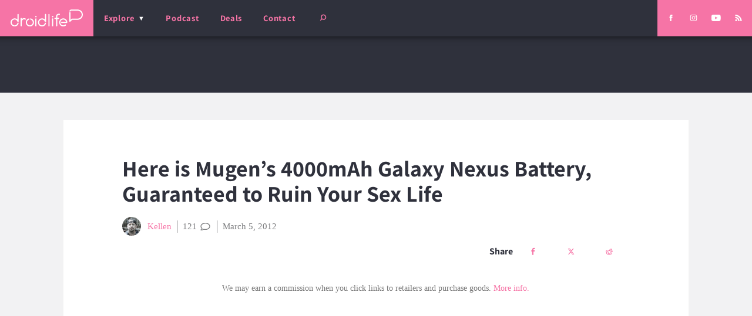

--- FILE ---
content_type: text/html; charset=UTF-8
request_url: https://www.droid-life.com/2012/03/05/here-is-mugens-4000mah-galaxy-nexus-battery-guaranteed-to-ruin-your-sex-life/
body_size: 44092
content:
<!doctype html>
<html lang="en-US" prefix="og: https://ogp.me/ns# fb: https://ogp.me/ns/fb# article: https://ogp.me/ns/article#" class="no-js">
  <head><script>if(navigator.userAgent.match(/MSIE|Internet Explorer/i)||navigator.userAgent.match(/Trident\/7\..*?rv:11/i)){var href=document.location.href;if(!href.match(/[?&]nowprocket/)){if(href.indexOf("?")==-1){if(href.indexOf("#")==-1){document.location.href=href+"?nowprocket=1"}else{document.location.href=href.replace("#","?nowprocket=1#")}}else{if(href.indexOf("#")==-1){document.location.href=href+"&nowprocket=1"}else{document.location.href=href.replace("#","&nowprocket=1#")}}}}</script><script>(()=>{class RocketLazyLoadScripts{constructor(){this.v="2.0.4",this.userEvents=["keydown","keyup","mousedown","mouseup","mousemove","mouseover","mouseout","touchmove","touchstart","touchend","touchcancel","wheel","click","dblclick","input"],this.attributeEvents=["onblur","onclick","oncontextmenu","ondblclick","onfocus","onmousedown","onmouseenter","onmouseleave","onmousemove","onmouseout","onmouseover","onmouseup","onmousewheel","onscroll","onsubmit"]}async t(){this.i(),this.o(),/iP(ad|hone)/.test(navigator.userAgent)&&this.h(),this.u(),this.l(this),this.m(),this.k(this),this.p(this),this._(),await Promise.all([this.R(),this.L()]),this.lastBreath=Date.now(),this.S(this),this.P(),this.D(),this.O(),this.M(),await this.C(this.delayedScripts.normal),await this.C(this.delayedScripts.defer),await this.C(this.delayedScripts.async),await this.T(),await this.F(),await this.j(),await this.A(),window.dispatchEvent(new Event("rocket-allScriptsLoaded")),this.everythingLoaded=!0,this.lastTouchEnd&&await new Promise(t=>setTimeout(t,500-Date.now()+this.lastTouchEnd)),this.I(),this.H(),this.U(),this.W()}i(){this.CSPIssue=sessionStorage.getItem("rocketCSPIssue"),document.addEventListener("securitypolicyviolation",t=>{this.CSPIssue||"script-src-elem"!==t.violatedDirective||"data"!==t.blockedURI||(this.CSPIssue=!0,sessionStorage.setItem("rocketCSPIssue",!0))},{isRocket:!0})}o(){window.addEventListener("pageshow",t=>{this.persisted=t.persisted,this.realWindowLoadedFired=!0},{isRocket:!0}),window.addEventListener("pagehide",()=>{this.onFirstUserAction=null},{isRocket:!0})}h(){let t;function e(e){t=e}window.addEventListener("touchstart",e,{isRocket:!0}),window.addEventListener("touchend",function i(o){o.changedTouches[0]&&t.changedTouches[0]&&Math.abs(o.changedTouches[0].pageX-t.changedTouches[0].pageX)<10&&Math.abs(o.changedTouches[0].pageY-t.changedTouches[0].pageY)<10&&o.timeStamp-t.timeStamp<200&&(window.removeEventListener("touchstart",e,{isRocket:!0}),window.removeEventListener("touchend",i,{isRocket:!0}),"INPUT"===o.target.tagName&&"text"===o.target.type||(o.target.dispatchEvent(new TouchEvent("touchend",{target:o.target,bubbles:!0})),o.target.dispatchEvent(new MouseEvent("mouseover",{target:o.target,bubbles:!0})),o.target.dispatchEvent(new PointerEvent("click",{target:o.target,bubbles:!0,cancelable:!0,detail:1,clientX:o.changedTouches[0].clientX,clientY:o.changedTouches[0].clientY})),event.preventDefault()))},{isRocket:!0})}q(t){this.userActionTriggered||("mousemove"!==t.type||this.firstMousemoveIgnored?"keyup"===t.type||"mouseover"===t.type||"mouseout"===t.type||(this.userActionTriggered=!0,this.onFirstUserAction&&this.onFirstUserAction()):this.firstMousemoveIgnored=!0),"click"===t.type&&t.preventDefault(),t.stopPropagation(),t.stopImmediatePropagation(),"touchstart"===this.lastEvent&&"touchend"===t.type&&(this.lastTouchEnd=Date.now()),"click"===t.type&&(this.lastTouchEnd=0),this.lastEvent=t.type,t.composedPath&&t.composedPath()[0].getRootNode()instanceof ShadowRoot&&(t.rocketTarget=t.composedPath()[0]),this.savedUserEvents.push(t)}u(){this.savedUserEvents=[],this.userEventHandler=this.q.bind(this),this.userEvents.forEach(t=>window.addEventListener(t,this.userEventHandler,{passive:!1,isRocket:!0})),document.addEventListener("visibilitychange",this.userEventHandler,{isRocket:!0})}U(){this.userEvents.forEach(t=>window.removeEventListener(t,this.userEventHandler,{passive:!1,isRocket:!0})),document.removeEventListener("visibilitychange",this.userEventHandler,{isRocket:!0}),this.savedUserEvents.forEach(t=>{(t.rocketTarget||t.target).dispatchEvent(new window[t.constructor.name](t.type,t))})}m(){const t="return false",e=Array.from(this.attributeEvents,t=>"data-rocket-"+t),i="["+this.attributeEvents.join("],[")+"]",o="[data-rocket-"+this.attributeEvents.join("],[data-rocket-")+"]",s=(e,i,o)=>{o&&o!==t&&(e.setAttribute("data-rocket-"+i,o),e["rocket"+i]=new Function("event",o),e.setAttribute(i,t))};new MutationObserver(t=>{for(const n of t)"attributes"===n.type&&(n.attributeName.startsWith("data-rocket-")||this.everythingLoaded?n.attributeName.startsWith("data-rocket-")&&this.everythingLoaded&&this.N(n.target,n.attributeName.substring(12)):s(n.target,n.attributeName,n.target.getAttribute(n.attributeName))),"childList"===n.type&&n.addedNodes.forEach(t=>{if(t.nodeType===Node.ELEMENT_NODE)if(this.everythingLoaded)for(const i of[t,...t.querySelectorAll(o)])for(const t of i.getAttributeNames())e.includes(t)&&this.N(i,t.substring(12));else for(const e of[t,...t.querySelectorAll(i)])for(const t of e.getAttributeNames())this.attributeEvents.includes(t)&&s(e,t,e.getAttribute(t))})}).observe(document,{subtree:!0,childList:!0,attributeFilter:[...this.attributeEvents,...e]})}I(){this.attributeEvents.forEach(t=>{document.querySelectorAll("[data-rocket-"+t+"]").forEach(e=>{this.N(e,t)})})}N(t,e){const i=t.getAttribute("data-rocket-"+e);i&&(t.setAttribute(e,i),t.removeAttribute("data-rocket-"+e))}k(t){Object.defineProperty(HTMLElement.prototype,"onclick",{get(){return this.rocketonclick||null},set(e){this.rocketonclick=e,this.setAttribute(t.everythingLoaded?"onclick":"data-rocket-onclick","this.rocketonclick(event)")}})}S(t){function e(e,i){let o=e[i];e[i]=null,Object.defineProperty(e,i,{get:()=>o,set(s){t.everythingLoaded?o=s:e["rocket"+i]=o=s}})}e(document,"onreadystatechange"),e(window,"onload"),e(window,"onpageshow");try{Object.defineProperty(document,"readyState",{get:()=>t.rocketReadyState,set(e){t.rocketReadyState=e},configurable:!0}),document.readyState="loading"}catch(t){console.log("WPRocket DJE readyState conflict, bypassing")}}l(t){this.originalAddEventListener=EventTarget.prototype.addEventListener,this.originalRemoveEventListener=EventTarget.prototype.removeEventListener,this.savedEventListeners=[],EventTarget.prototype.addEventListener=function(e,i,o){o&&o.isRocket||!t.B(e,this)&&!t.userEvents.includes(e)||t.B(e,this)&&!t.userActionTriggered||e.startsWith("rocket-")||t.everythingLoaded?t.originalAddEventListener.call(this,e,i,o):(t.savedEventListeners.push({target:this,remove:!1,type:e,func:i,options:o}),"mouseenter"!==e&&"mouseleave"!==e||t.originalAddEventListener.call(this,e,t.savedUserEvents.push,o))},EventTarget.prototype.removeEventListener=function(e,i,o){o&&o.isRocket||!t.B(e,this)&&!t.userEvents.includes(e)||t.B(e,this)&&!t.userActionTriggered||e.startsWith("rocket-")||t.everythingLoaded?t.originalRemoveEventListener.call(this,e,i,o):t.savedEventListeners.push({target:this,remove:!0,type:e,func:i,options:o})}}J(t,e){this.savedEventListeners=this.savedEventListeners.filter(i=>{let o=i.type,s=i.target||window;return e!==o||t!==s||(this.B(o,s)&&(i.type="rocket-"+o),this.$(i),!1)})}H(){EventTarget.prototype.addEventListener=this.originalAddEventListener,EventTarget.prototype.removeEventListener=this.originalRemoveEventListener,this.savedEventListeners.forEach(t=>this.$(t))}$(t){t.remove?this.originalRemoveEventListener.call(t.target,t.type,t.func,t.options):this.originalAddEventListener.call(t.target,t.type,t.func,t.options)}p(t){let e;function i(e){return t.everythingLoaded?e:e.split(" ").map(t=>"load"===t||t.startsWith("load.")?"rocket-jquery-load":t).join(" ")}function o(o){function s(e){const s=o.fn[e];o.fn[e]=o.fn.init.prototype[e]=function(){return this[0]===window&&t.userActionTriggered&&("string"==typeof arguments[0]||arguments[0]instanceof String?arguments[0]=i(arguments[0]):"object"==typeof arguments[0]&&Object.keys(arguments[0]).forEach(t=>{const e=arguments[0][t];delete arguments[0][t],arguments[0][i(t)]=e})),s.apply(this,arguments),this}}if(o&&o.fn&&!t.allJQueries.includes(o)){const e={DOMContentLoaded:[],"rocket-DOMContentLoaded":[]};for(const t in e)document.addEventListener(t,()=>{e[t].forEach(t=>t())},{isRocket:!0});o.fn.ready=o.fn.init.prototype.ready=function(i){function s(){parseInt(o.fn.jquery)>2?setTimeout(()=>i.bind(document)(o)):i.bind(document)(o)}return"function"==typeof i&&(t.realDomReadyFired?!t.userActionTriggered||t.fauxDomReadyFired?s():e["rocket-DOMContentLoaded"].push(s):e.DOMContentLoaded.push(s)),o([])},s("on"),s("one"),s("off"),t.allJQueries.push(o)}e=o}t.allJQueries=[],o(window.jQuery),Object.defineProperty(window,"jQuery",{get:()=>e,set(t){o(t)}})}P(){const t=new Map;document.write=document.writeln=function(e){const i=document.currentScript,o=document.createRange(),s=i.parentElement;let n=t.get(i);void 0===n&&(n=i.nextSibling,t.set(i,n));const c=document.createDocumentFragment();o.setStart(c,0),c.appendChild(o.createContextualFragment(e)),s.insertBefore(c,n)}}async R(){return new Promise(t=>{this.userActionTriggered?t():this.onFirstUserAction=t})}async L(){return new Promise(t=>{document.addEventListener("DOMContentLoaded",()=>{this.realDomReadyFired=!0,t()},{isRocket:!0})})}async j(){return this.realWindowLoadedFired?Promise.resolve():new Promise(t=>{window.addEventListener("load",t,{isRocket:!0})})}M(){this.pendingScripts=[];this.scriptsMutationObserver=new MutationObserver(t=>{for(const e of t)e.addedNodes.forEach(t=>{"SCRIPT"!==t.tagName||t.noModule||t.isWPRocket||this.pendingScripts.push({script:t,promise:new Promise(e=>{const i=()=>{const i=this.pendingScripts.findIndex(e=>e.script===t);i>=0&&this.pendingScripts.splice(i,1),e()};t.addEventListener("load",i,{isRocket:!0}),t.addEventListener("error",i,{isRocket:!0}),setTimeout(i,1e3)})})})}),this.scriptsMutationObserver.observe(document,{childList:!0,subtree:!0})}async F(){await this.X(),this.pendingScripts.length?(await this.pendingScripts[0].promise,await this.F()):this.scriptsMutationObserver.disconnect()}D(){this.delayedScripts={normal:[],async:[],defer:[]},document.querySelectorAll("script[type$=rocketlazyloadscript]").forEach(t=>{t.hasAttribute("data-rocket-src")?t.hasAttribute("async")&&!1!==t.async?this.delayedScripts.async.push(t):t.hasAttribute("defer")&&!1!==t.defer||"module"===t.getAttribute("data-rocket-type")?this.delayedScripts.defer.push(t):this.delayedScripts.normal.push(t):this.delayedScripts.normal.push(t)})}async _(){await this.L();let t=[];document.querySelectorAll("script[type$=rocketlazyloadscript][data-rocket-src]").forEach(e=>{let i=e.getAttribute("data-rocket-src");if(i&&!i.startsWith("data:")){i.startsWith("//")&&(i=location.protocol+i);try{const o=new URL(i).origin;o!==location.origin&&t.push({src:o,crossOrigin:e.crossOrigin||"module"===e.getAttribute("data-rocket-type")})}catch(t){}}}),t=[...new Map(t.map(t=>[JSON.stringify(t),t])).values()],this.Y(t,"preconnect")}async G(t){if(await this.K(),!0!==t.noModule||!("noModule"in HTMLScriptElement.prototype))return new Promise(e=>{let i;function o(){(i||t).setAttribute("data-rocket-status","executed"),e()}try{if(navigator.userAgent.includes("Firefox/")||""===navigator.vendor||this.CSPIssue)i=document.createElement("script"),[...t.attributes].forEach(t=>{let e=t.nodeName;"type"!==e&&("data-rocket-type"===e&&(e="type"),"data-rocket-src"===e&&(e="src"),i.setAttribute(e,t.nodeValue))}),t.text&&(i.text=t.text),t.nonce&&(i.nonce=t.nonce),i.hasAttribute("src")?(i.addEventListener("load",o,{isRocket:!0}),i.addEventListener("error",()=>{i.setAttribute("data-rocket-status","failed-network"),e()},{isRocket:!0}),setTimeout(()=>{i.isConnected||e()},1)):(i.text=t.text,o()),i.isWPRocket=!0,t.parentNode.replaceChild(i,t);else{const i=t.getAttribute("data-rocket-type"),s=t.getAttribute("data-rocket-src");i?(t.type=i,t.removeAttribute("data-rocket-type")):t.removeAttribute("type"),t.addEventListener("load",o,{isRocket:!0}),t.addEventListener("error",i=>{this.CSPIssue&&i.target.src.startsWith("data:")?(console.log("WPRocket: CSP fallback activated"),t.removeAttribute("src"),this.G(t).then(e)):(t.setAttribute("data-rocket-status","failed-network"),e())},{isRocket:!0}),s?(t.fetchPriority="high",t.removeAttribute("data-rocket-src"),t.src=s):t.src="data:text/javascript;base64,"+window.btoa(unescape(encodeURIComponent(t.text)))}}catch(i){t.setAttribute("data-rocket-status","failed-transform"),e()}});t.setAttribute("data-rocket-status","skipped")}async C(t){const e=t.shift();return e?(e.isConnected&&await this.G(e),this.C(t)):Promise.resolve()}O(){this.Y([...this.delayedScripts.normal,...this.delayedScripts.defer,...this.delayedScripts.async],"preload")}Y(t,e){this.trash=this.trash||[];let i=!0;var o=document.createDocumentFragment();t.forEach(t=>{const s=t.getAttribute&&t.getAttribute("data-rocket-src")||t.src;if(s&&!s.startsWith("data:")){const n=document.createElement("link");n.href=s,n.rel=e,"preconnect"!==e&&(n.as="script",n.fetchPriority=i?"high":"low"),t.getAttribute&&"module"===t.getAttribute("data-rocket-type")&&(n.crossOrigin=!0),t.crossOrigin&&(n.crossOrigin=t.crossOrigin),t.integrity&&(n.integrity=t.integrity),t.nonce&&(n.nonce=t.nonce),o.appendChild(n),this.trash.push(n),i=!1}}),document.head.appendChild(o)}W(){this.trash.forEach(t=>t.remove())}async T(){try{document.readyState="interactive"}catch(t){}this.fauxDomReadyFired=!0;try{await this.K(),this.J(document,"readystatechange"),document.dispatchEvent(new Event("rocket-readystatechange")),await this.K(),document.rocketonreadystatechange&&document.rocketonreadystatechange(),await this.K(),this.J(document,"DOMContentLoaded"),document.dispatchEvent(new Event("rocket-DOMContentLoaded")),await this.K(),this.J(window,"DOMContentLoaded"),window.dispatchEvent(new Event("rocket-DOMContentLoaded"))}catch(t){console.error(t)}}async A(){try{document.readyState="complete"}catch(t){}try{await this.K(),this.J(document,"readystatechange"),document.dispatchEvent(new Event("rocket-readystatechange")),await this.K(),document.rocketonreadystatechange&&document.rocketonreadystatechange(),await this.K(),this.J(window,"load"),window.dispatchEvent(new Event("rocket-load")),await this.K(),window.rocketonload&&window.rocketonload(),await this.K(),this.allJQueries.forEach(t=>t(window).trigger("rocket-jquery-load")),await this.K(),this.J(window,"pageshow");const t=new Event("rocket-pageshow");t.persisted=this.persisted,window.dispatchEvent(t),await this.K(),window.rocketonpageshow&&window.rocketonpageshow({persisted:this.persisted})}catch(t){console.error(t)}}async K(){Date.now()-this.lastBreath>45&&(await this.X(),this.lastBreath=Date.now())}async X(){return document.hidden?new Promise(t=>setTimeout(t)):new Promise(t=>requestAnimationFrame(t))}B(t,e){return e===document&&"readystatechange"===t||(e===document&&"DOMContentLoaded"===t||(e===window&&"DOMContentLoaded"===t||(e===window&&"load"===t||e===window&&"pageshow"===t)))}static run(){(new RocketLazyLoadScripts).t()}}RocketLazyLoadScripts.run()})();</script>
  <meta charset="utf-8">
  <meta http-equiv="x-ua-compatible" content="ie=edge">
  <meta name="viewport" content="width=device-width, initial-scale=1, shrink-to-fit=no">
  
  <link rel="shortcut icon" href="/favicon.ico">
  <link rel="icon" type="image/png" sizes="512x512" href="/favicon-512x512.png">
  <link rel="manifest" href="/manifest.json">
  <link rel="mask-icon" href="/safari-pinned-tab.svg" color="#f672a5">
  <meta name="theme-color" content="#2f323c">
  
  

<meta name="wpsso-begin" content="wpsso structured data begin"/>
<!-- generator:1 --><meta name="generator" content="WPSSO Core 21.11.2/L*"/>
<!-- generator:2 --><meta name="generator" content="WPSSO UM 7.3.0/S"/>
<link rel="shortlink" href="https://www.droid-life.com/?p=63581"/>
<meta property="fb:app_id" content="966242223397117"/>
<meta property="og:type" content="article"/>
<meta property="og:url" content="https://www.droid-life.com/2012/03/05/here-is-mugens-4000mah-galaxy-nexus-battery-guaranteed-to-ruin-your-sex-life/"/>
<meta property="og:locale" content="en_US"/>
<meta property="og:site_name" content="Droid Life"/>
<meta property="og:title" content="Here is Mugen&rsquo;s 4000mAh Galaxy Nexus Battery, Guaranteed to Ruin..."/>
<meta property="og:description" content="We like to poke fun at devices that reach &ldquo;Tank Status,&rdquo; which means that thanks to massive extended batteries with oddly shaped battery doors that sometimes double the standard weight of the device, they actually resemble a tank in both looks and heft. Mugen&rsquo;s new 4000mAh... #Battery #GalaxyNexus"/>
<meta property="og:updated_time" content="2020-01-13T18:23:08+00:00"/>
<!-- og:video:1 --><meta property="og:video" content="https://www.youtube.com/embed/ODI9n4LTTE8"/>
<!-- og:video:1 --><meta property="og:video:type" content="text/html"/>
<!-- og:video:1 --><meta property="og:video:width" content="1280"/>
<!-- og:video:1 --><meta property="og:video:height" content="720"/>
<!-- og:video:1 --><meta property="al:ios:app_name" content="YouTube"/>
<!-- og:video:1 --><meta property="al:ios:app_store_id" content="544007664"/>
<!-- og:video:1 --><meta property="al:ios:url" content="vnd.youtube://www.youtube.com/watch?v=ODI9n4LTTE8&feature=applinks"/>
<!-- og:video:1 --><meta property="al:android:app_name" content="YouTube"/>
<!-- og:video:1 --><meta property="al:android:package" content="com.google.android.youtube"/>
<!-- og:video:1 --><meta property="al:android:url" content="vnd.youtube://www.youtube.com/watch?v=ODI9n4LTTE8&feature=applinks"/>
<!-- og:video:1 --><meta property="al:web:url" content="http://www.youtube.com/watch?v=ODI9n4LTTE8&feature=applinks"/>
<!-- og:video:1 --><meta property="al:web:should_fallback" content="false"/>
<!-- og:image:1 --><meta property="og:image" content="https://www.droid-life.com/wp-content/uploads/2020/05/DL-AMP-Something-1200x628-cropped.jpg"/>
<!-- og:image:1 --><meta property="og:image:width" content="1200"/>
<!-- og:image:1 --><meta property="og:image:height" content="628"/>
<meta property="article:section" content="Technology"/>
<meta property="article:publisher" content="https://www.facebook.com/DroidLife/"/>
<!-- article:tag:1 --><meta property="article:tag" content="Battery"/>
<!-- article:tag:2 --><meta property="article:tag" content="Galaxy Nexus"/>
<!-- article:tag:3 --><meta property="article:tag" content="Mugen"/>
<meta property="article:published_time" content="2012-03-05T20:42:15+00:00"/>
<meta property="article:modified_time" content="2020-01-13T18:23:08+00:00"/>
<meta name="twitter:domain" content="www.droid-life.com"/>
<meta name="twitter:site" content="@droid_life"/>
<meta name="twitter:title" content="Here is Mugen&rsquo;s 4000mAh Galaxy Nexus Battery, Guaranteed to Ruin..."/>
<meta name="twitter:description" content="We like to poke fun at devices that reach &ldquo;Tank Status,&rdquo; which means that thanks to massive extended batteries with oddly shaped battery doors that sometimes double the... #Battery #GalaxyNexus"/>
<meta name="twitter:card" content="player"/>
<meta name="twitter:player" content="https://www.youtube.com/embed/ODI9n4LTTE8"/>
<meta name="twitter:player:width" content="1280"/>
<meta name="twitter:player:height" content="720"/>
<meta name="twitter:app:name:iphone" content="YouTube"/>
<meta name="twitter:app:id:iphone" content="544007664"/>
<meta name="twitter:app:url:iphone" content="vnd.youtube://www.youtube.com/watch?v=ODI9n4LTTE8&feature=applinks"/>
<meta name="twitter:app:name:ipad" content="YouTube"/>
<meta name="twitter:app:id:ipad" content="544007664"/>
<meta name="twitter:app:url:ipad" content="vnd.youtube://www.youtube.com/watch?v=ODI9n4LTTE8&feature=applinks"/>
<meta name="twitter:app:name:googleplay" content="YouTube"/>
<meta name="twitter:app:id:googleplay" content="com.google.android.youtube"/>
<meta name="twitter:app:url:googleplay" content="https://www.youtube.com/watch?v=ODI9n4LTTE8"/>
<meta name="twitter:image" content="https://www.droid-life.com/wp-content/uploads/2020/05/DL-AMP-Something-1200x628-cropped.jpg"/>
<meta name="twitter:label1" content="Written by"/>
<meta name="twitter:data1" content="Kellen"/>
<meta name="twitter:label2" content="Est. reading time"/>
<meta name="twitter:data2" content="1 minute"/>
<meta name="author" content="Kellen"/>
<meta name="thumbnail" content="https://www.droid-life.com/wp-content/uploads/2020/05/DL-AMP-Something-1200x628-cropped.jpg"/>
<meta name="google-site-verification" content="JgXsd2pEXgOspWOHbJpm3vYD08jvkH8wEfvT5GTr1nM"/>
<script type="application/ld+json" id="wpsso-schema-graph">{
    "@context": "https://schema.org",
    "@graph": [
        {
            "@id": "/2012/03/05/here-is-mugens-4000mah-galaxy-nexus-battery-guaranteed-to-ruin-your-sex-life/#sso/article-news/63581",
            "@context": "https://schema.org",
            "@type": "NewsArticle",
            "mainEntityOfPage": "https://www.droid-life.com/2012/03/05/here-is-mugens-4000mah-galaxy-nexus-battery-guaranteed-to-ruin-your-sex-life/",
            "url": "https://www.droid-life.com/2012/03/05/here-is-mugens-4000mah-galaxy-nexus-battery-guaranteed-to-ruin-your-sex-life/",
            "sameAs": [
                "https://www.droid-life.com/?p=63581"
            ],
            "name": "Here is Mugen&rsquo;s 4000mAh Galaxy Nexus Battery, Guaranteed to Ruin...",
            "alternateName": "Here is Mugen&rsquo;s 4000mAh Galaxy Nexus Battery, Guaranteed to Ruin Your Sex Life ",
            "description": "We like to poke fun at devices that reach &ldquo;Tank Status,&rdquo; which means that thanks to massive extended batteries with oddly shaped battery doors that sometimes double the standard weight of the device, they actually resemble a tank in both looks and heft. Mugen&rsquo;s new 4000mAh beast for the Galaxy...",
            "publisher": [
                {
                    "@id": "/#sso/organization/site/org-banner-url"
                }
            ],
            "headline": "Here is Mugen&rsquo;s 4000mAh Galaxy Nexus Battery, Guaranteed to Ruin Your Sex Life ",
            "keywords": "Battery, Galaxy Nexus, Mugen",
            "inLanguage": "en_US",
            "datePublished": "2012-03-05T20:42:15+00:00",
            "dateModified": "2020-01-13T18:23:08+00:00",
            "author": {
                "@id": "/401b89811b7aed51b2cc1d0de615f892#sso/person"
            },
            "thumbnailUrl": "https://www.droid-life.com/wp-content/uploads/2020/05/DL-AMP-Something-1200x628-cropped.jpg",
            "image": [
                {
                    "@id": "/wp-content/uploads/2020/05/DL-AMP-Something.jpg#sso/image-object"
                },
                {
                    "@id": "/wp-content/uploads/2020/05/DL-AMP-Something-1200x900-cropped.jpg#sso/image-object"
                },
                {
                    "@id": "/wp-content/uploads/2020/05/DL-AMP-Something-1200x675-cropped.jpg#sso/image-object"
                }
            ],
            "video": [
                {
                    "@id": "https://www.youtube.com/embed/ODI9n4LTTE8#sso/video-object"
                }
            ],
            "articleSection": "Technology",
            "timeRequired": "PT1M",
            "articleBody": "We like to poke fun at devices that reach &ldquo;Tank Status,&rdquo; which means that thanks to massive extended batteries with oddly shaped battery doors that sometimes double the standard weight of the device, they actually resemble a tank in both looks and heft. Mugen&rsquo;s new 4000mAh beast for the Galaxy Nexus on the other hand, has forced us to create a new category call &ldquo;Abstinence Status.&rdquo; And that&rsquo;s because you could not make it any clearer that you no longer wish to partake in sexual activities with another person should you put this battery and battery cover on your phone. It&rsquo;s that horrendous to look at. And no, you cannot use its kickstand as either a sexual innuendo or pickup line. From what I can tell, this battery is not yet available to be purchased, but should be in the next few days. Cheers Anthony!",
            "speakable": {
                "@context": "https://schema.org",
                "@type": "SpeakableSpecification",
                "cssSelector": [
                    ".wp-block-post-title",
                    ".speakable"
                ]
            }
        },
        {
            "@id": "/#sso/organization/site/org-banner-url",
            "@context": "https://schema.org",
            "@type": "Organization",
            "url": "https://www.droid-life.com/",
            "name": "Droid Life",
            "description": "Opinionated Android news.",
            "image": [
                {
                    "@id": "/wp-content/uploads/2020/05/DL-Google-Square.png#sso/image-object"
                }
            ],
            "logo": {
                "@id": "/wp-content/uploads/2020/05/Droid-LIfe-Google-Banner1.png#sso/image-object"
            },
            "sameAs": [
                "https://www.facebook.com/DroidLife/",
                "https://www.instagram.com/droid_life",
                "https://twitter.com/droid_life",
                "https://www.youtube.com/user/motodroidlife"
            ]
        },
        {
            "@id": "/wp-content/uploads/2020/05/DL-Google-Square.png#sso/image-object",
            "@context": "https://schema.org",
            "@type": "ImageObject",
            "url": "https://www.droid-life.com/wp-content/uploads/2020/05/DL-Google-Square.png",
            "width": [
                {
                    "@id": "#sso/qv-width-px-615"
                }
            ],
            "height": [
                {
                    "@id": "#sso/qv-height-px-615"
                }
            ]
        },
        {
            "@id": "#sso/qv-width-px-615",
            "@context": "https://schema.org",
            "@type": "QuantitativeValue",
            "name": "Width",
            "unitText": "px",
            "unitCode": "E37",
            "value": "615"
        },
        {
            "@id": "#sso/qv-height-px-615",
            "@context": "https://schema.org",
            "@type": "QuantitativeValue",
            "name": "Height",
            "unitText": "px",
            "unitCode": "E37",
            "value": "615"
        },
        {
            "@id": "/wp-content/uploads/2020/05/Droid-LIfe-Google-Banner1.png#sso/image-object",
            "@context": "https://schema.org",
            "@type": "ImageObject",
            "url": "https://www.droid-life.com/wp-content/uploads/2020/05/Droid-LIfe-Google-Banner1.png",
            "width": [
                {
                    "@id": "#sso/qv-width-px-600"
                }
            ],
            "height": [
                {
                    "@id": "#sso/qv-height-px-60"
                }
            ]
        },
        {
            "@id": "#sso/qv-width-px-600",
            "@context": "https://schema.org",
            "@type": "QuantitativeValue",
            "name": "Width",
            "unitText": "px",
            "unitCode": "E37",
            "value": "600"
        },
        {
            "@id": "#sso/qv-height-px-60",
            "@context": "https://schema.org",
            "@type": "QuantitativeValue",
            "name": "Height",
            "unitText": "px",
            "unitCode": "E37",
            "value": "60"
        },
        {
            "@id": "/401b89811b7aed51b2cc1d0de615f892#sso/person",
            "@context": "https://schema.org",
            "@type": "Person",
            "url": "https://www.droid-life.com",
            "name": "Kellen",
            "givenName": "Kellen",
            "familyName": "Barranger",
            "description": "It&rsquo;s not often that you get to merge personal passions into a professional life, but that&rsquo;s what Kellen did when he launched Droid Life in 2009. After working years of unsatisfying jobs in the medical and property management fields, he took a risk to try and create an online community while...",
            "image": [
                {
                    "@id": "https://secure.gravatar.com/avatar/f77dadef33a0a94239154c8aec131569.jpg?d=mp&s=1200#sso/image-object"
                },
                {
                    "@id": "/wp-content/uploads/2020/05/DL-AMP-Something-1200x900-cropped.jpg#sso/image-object"
                },
                {
                    "@id": "/wp-content/uploads/2020/05/DL-AMP-Something-1200x675-cropped.jpg#sso/image-object"
                }
            ]
        },
        {
            "@id": "https://secure.gravatar.com/avatar/f77dadef33a0a94239154c8aec131569.jpg?d=mp&s=1200#sso/image-object",
            "@context": "https://schema.org",
            "@type": "ImageObject",
            "url": "https://secure.gravatar.com/avatar/f77dadef33a0a94239154c8aec131569.jpg?d=mp&s=1200",
            "width": [
                {
                    "@id": "#sso/qv-width-px-1200"
                }
            ],
            "height": [
                {
                    "@id": "#sso/qv-height-px-1200"
                }
            ]
        },
        {
            "@id": "#sso/qv-width-px-1200",
            "@context": "https://schema.org",
            "@type": "QuantitativeValue",
            "name": "Width",
            "unitText": "px",
            "unitCode": "E37",
            "value": "1200"
        },
        {
            "@id": "#sso/qv-height-px-1200",
            "@context": "https://schema.org",
            "@type": "QuantitativeValue",
            "name": "Height",
            "unitText": "px",
            "unitCode": "E37",
            "value": "1200"
        },
        {
            "@id": "/wp-content/uploads/2020/05/DL-AMP-Something-1200x900-cropped.jpg#sso/image-object",
            "@context": "https://schema.org",
            "@type": "ImageObject",
            "url": "https://www.droid-life.com/wp-content/uploads/2020/05/DL-AMP-Something-1200x900-cropped.jpg",
            "identifier": "264575-wpsso-schema-4x3",
            "name": "DL AMP Something  | Droid Life",
            "description": "No Description.",
            "encodingFormat": "image/jpeg",
            "uploadDate": "2020-05-07T23:33:36+00:00",
            "width": [
                {
                    "@id": "#sso/qv-width-px-1200"
                }
            ],
            "height": [
                {
                    "@id": "#sso/qv-height-px-900"
                }
            ]
        },
        {
            "@id": "#sso/qv-height-px-900",
            "@context": "https://schema.org",
            "@type": "QuantitativeValue",
            "name": "Height",
            "unitText": "px",
            "unitCode": "E37",
            "value": "900"
        },
        {
            "@id": "/wp-content/uploads/2020/05/DL-AMP-Something-1200x675-cropped.jpg#sso/image-object",
            "@context": "https://schema.org",
            "@type": "ImageObject",
            "url": "https://www.droid-life.com/wp-content/uploads/2020/05/DL-AMP-Something-1200x675-cropped.jpg",
            "identifier": "264575-wpsso-schema-16x9",
            "name": "DL AMP Something  | Droid Life",
            "description": "No Description.",
            "encodingFormat": "image/jpeg",
            "uploadDate": "2020-05-07T23:33:36+00:00",
            "width": [
                {
                    "@id": "#sso/qv-width-px-1200"
                }
            ],
            "height": [
                {
                    "@id": "#sso/qv-height-px-675"
                }
            ]
        },
        {
            "@id": "#sso/qv-height-px-675",
            "@context": "https://schema.org",
            "@type": "QuantitativeValue",
            "name": "Height",
            "unitText": "px",
            "unitCode": "E37",
            "value": "675"
        },
        {
            "@id": "/wp-content/uploads/2020/05/DL-AMP-Something.jpg#sso/image-object",
            "@context": "https://schema.org",
            "@type": "ImageObject",
            "url": "https://www.droid-life.com/wp-content/uploads/2020/05/DL-AMP-Something.jpg",
            "identifier": "264575-wpsso-schema-1x1",
            "name": "DL AMP Something  | Droid Life",
            "description": "No Description.",
            "encodingFormat": "image/jpeg",
            "uploadDate": "2020-05-07T23:33:36+00:00",
            "width": [
                {
                    "@id": "#sso/qv-width-px-1200"
                }
            ],
            "height": [
                {
                    "@id": "#sso/qv-height-px-1200"
                }
            ]
        },
        {
            "@id": "https://www.youtube.com/embed/ODI9n4LTTE8#sso/video-object",
            "@context": "https://schema.org",
            "@type": "VideoObject",
            "url": "https://www.youtube.com/embed/ODI9n4LTTE8",
            "name": "Batteria Mugen da 4000 mAh per Samsung Galaxy Nexus Video by batista70phone",
            "description": "Batteria Mugen da 4000 mAh per Samsung Galaxy Nexus Video by batista70www.batista70phone.comwww.batista70phone.nethttp://www.mugen-power-batteries.com/samsun...",
            "embedUrl": "https://www.youtube.com/embed/ODI9n4LTTE8",
            "encodingFormat": "text/html",
            "duration": "PT3M6S",
            "uploadDate": "2012-02-24T17:52:00+00:00",
            "thumbnailUrl": "https://i.ytimg.com/vi/ODI9n4LTTE8/maxresdefault.jpg?sqp=-oaymwEmCIAKENAF8quKqQMa8AEB-AH-CYAC0AWKAgwIABABGH8gGCgfMA8%3D&rs=AOn4CLA0SPbSbfXLXRvUsWQkdm5h7feJxQ&meta=og:image",
            "width": [
                {
                    "@id": "#sso/qv-width-px-1280"
                }
            ],
            "height": [
                {
                    "@id": "#sso/qv-height-px-720"
                }
            ],
            "keywords": "Batteria, Mugen Batteries, 4000 mAh, Samsung Galaxy Nexus, Video, review, recensione, Batteria, Mugen Batteries, 4000 mAh, Samsung Galaxy Nexus, Video, review, recensione"
        },
        {
            "@id": "#sso/qv-width-px-1280",
            "@context": "https://schema.org",
            "@type": "QuantitativeValue",
            "name": "Width",
            "unitText": "px",
            "unitCode": "E37",
            "value": "1280"
        },
        {
            "@id": "#sso/qv-height-px-720",
            "@context": "https://schema.org",
            "@type": "QuantitativeValue",
            "name": "Height",
            "unitText": "px",
            "unitCode": "E37",
            "value": "720"
        }
    ]
}</script>
<meta name="wpsso-end" content="wpsso structured data end"/>
<meta name="wpsso-cached" content="2026-01-01T07:08:20+00:00 for www.droid-life.com"/>
<meta name="wpsso-added" content="2026-01-21T19:17:15+00:00 in 0.000975 secs (22.66 MB peak)"/>

<meta name='robots' content='index, follow, max-image-preview:large, max-snippet:-1, max-video-preview:-1' />

	<!-- This site is optimized with the Yoast SEO Premium plugin v22.6 (Yoast SEO v22.6) - https://yoast.com/wordpress/plugins/seo/ -->
	<title>Here is Mugen&#039;s 4000mAh Galaxy Nexus Battery, Guaranteed to Ruin Your Sex Life</title>
<link data-rocket-prefetch href="https://www.googletagmanager.com" rel="dns-prefetch">
<link data-rocket-prefetch href="https://www.google-analytics.com" rel="dns-prefetch">
<link data-rocket-prefetch href="https://sb.scorecardresearch.com" rel="dns-prefetch">
<link data-rocket-prefetch href="https://code.jquery.com" rel="dns-prefetch">
<link data-rocket-prefetch href="https://ua.realtimely.io" rel="dns-prefetch">
<link data-rocket-prefetch href="https://securepubads.g.doubleclick.net" rel="dns-prefetch">
<link data-rocket-prefetch href="https://droidlife.disqus.com" rel="dns-prefetch">
<link data-rocket-prefetch href="https://www.youtube.com" rel="dns-prefetch">
<link data-rocket-prefetch href="https://s.skimresources.com" rel="dns-prefetch">
<link crossorigin data-rocket-preload as="font" href="https://www.droid-life.com/wp-content/cache/fonts/1/google-fonts/fonts/s/assistant/v24/2sDPZGJYnIjSi6H75xkZZE1I0yCmYzzQtgFgIGaV3w.woff2" rel="preload">
<style id="wpr-usedcss">:where(.wp-block-button__link){border-radius:9999px;box-shadow:none;padding:calc(.667em + 2px) calc(1.333em + 2px);text-decoration:none}:where(.wp-block-calendar table:not(.has-background) th){background:#ddd}:where(.wp-block-columns){margin-bottom:1.75em}:where(.wp-block-columns.has-background){padding:1.25em 2.375em}:where(.wp-block-post-comments input[type=submit]){border:none}:where(.wp-block-cover-image:not(.has-text-color)),:where(.wp-block-cover:not(.has-text-color)){color:#fff}:where(.wp-block-cover-image.is-light:not(.has-text-color)),:where(.wp-block-cover.is-light:not(.has-text-color)){color:#000}:where(.wp-block-file){margin-bottom:1.5em}:where(.wp-block-file__button){border-radius:2em;display:inline-block;padding:.5em 1em}:where(.wp-block-file__button):is(a):active,:where(.wp-block-file__button):is(a):focus,:where(.wp-block-file__button):is(a):hover,:where(.wp-block-file__button):is(a):visited{box-shadow:none;color:#fff;opacity:.85;text-decoration:none}:where(.wp-block-latest-comments:not([style*=line-height] .wp-block-latest-comments__comment)){line-height:1.1}:where(.wp-block-latest-comments:not([style*=line-height] .wp-block-latest-comments__comment-excerpt p)){line-height:1.8}ol,ul{box-sizing:border-box}:where(.wp-block-navigation.has-background .wp-block-navigation-item a:not(.wp-element-button)),:where(.wp-block-navigation.has-background .wp-block-navigation-submenu a:not(.wp-element-button)){padding:.5em 1em}:where(.wp-block-navigation .wp-block-navigation__submenu-container .wp-block-navigation-item a:not(.wp-element-button)),:where(.wp-block-navigation .wp-block-navigation__submenu-container .wp-block-navigation-submenu a:not(.wp-element-button)),:where(.wp-block-navigation .wp-block-navigation__submenu-container .wp-block-navigation-submenu button.wp-block-navigation-item__content),:where(.wp-block-navigation .wp-block-navigation__submenu-container .wp-block-pages-list__item button.wp-block-navigation-item__content){padding:.5em 1em}:where(p.has-text-color:not(.has-link-color)) a{color:inherit}:where(.wp-block-post-excerpt){margin-bottom:var(--wp--style--block-gap);margin-top:var(--wp--style--block-gap)}.wp-block-post-title{box-sizing:border-box}.wp-block-post-title{word-break:break-word}.wp-block-post-title a{display:inline-block}:where(.wp-block-pullquote){margin:0 0 1em}:where(.wp-block-search__button){border:1px solid #ccc;padding:6px 10px}:where(.wp-block-search__button-inside .wp-block-search__inside-wrapper){border:1px solid #949494;box-sizing:border-box;padding:4px}:where(.wp-block-search__button-inside .wp-block-search__inside-wrapper) .wp-block-search__input{border:none;border-radius:0;padding:0 4px}:where(.wp-block-search__button-inside .wp-block-search__inside-wrapper) .wp-block-search__input:focus{outline:0}:where(.wp-block-search__button-inside .wp-block-search__inside-wrapper) :where(.wp-block-search__button){padding:4px 8px}:where(.wp-block-term-description){margin-bottom:var(--wp--style--block-gap);margin-top:var(--wp--style--block-gap)}:where(pre.wp-block-verse){font-family:inherit}.entry-content{counter-reset:footnotes}:root{--wp--preset--font-size--normal:16px;--wp--preset--font-size--huge:42px}html :where(.has-border-color){border-style:solid}html :where([style*=border-top-color]){border-top-style:solid}html :where([style*=border-right-color]){border-right-style:solid}html :where([style*=border-bottom-color]){border-bottom-style:solid}html :where([style*=border-left-color]){border-left-style:solid}html :where([style*=border-width]){border-style:solid}html :where([style*=border-top-width]){border-top-style:solid}html :where([style*=border-right-width]){border-right-style:solid}html :where([style*=border-bottom-width]){border-bottom-style:solid}html :where([style*=border-left-width]){border-left-style:solid}html :where(img[class*=wp-image-]){height:auto;max-width:100%}:where(figure){margin:0 0 1em}html :where(.is-position-sticky){--wp-admin--admin-bar--position-offset:var(--wp-admin--admin-bar--height,0px)}@media screen and (max-width:600px){html :where(.is-position-sticky){--wp-admin--admin-bar--position-offset:0px}}body{--wp--preset--color--black:#000000;--wp--preset--color--cyan-bluish-gray:#abb8c3;--wp--preset--color--white:#ffffff;--wp--preset--color--pale-pink:#f78da7;--wp--preset--color--vivid-red:#cf2e2e;--wp--preset--color--luminous-vivid-orange:#ff6900;--wp--preset--color--luminous-vivid-amber:#fcb900;--wp--preset--color--light-green-cyan:#7bdcb5;--wp--preset--color--vivid-green-cyan:#00d084;--wp--preset--color--pale-cyan-blue:#8ed1fc;--wp--preset--color--vivid-cyan-blue:#0693e3;--wp--preset--color--vivid-purple:#9b51e0;--wp--preset--gradient--vivid-cyan-blue-to-vivid-purple:linear-gradient(135deg,rgba(6, 147, 227, 1) 0%,rgb(155, 81, 224) 100%);--wp--preset--gradient--light-green-cyan-to-vivid-green-cyan:linear-gradient(135deg,rgb(122, 220, 180) 0%,rgb(0, 208, 130) 100%);--wp--preset--gradient--luminous-vivid-amber-to-luminous-vivid-orange:linear-gradient(135deg,rgba(252, 185, 0, 1) 0%,rgba(255, 105, 0, 1) 100%);--wp--preset--gradient--luminous-vivid-orange-to-vivid-red:linear-gradient(135deg,rgba(255, 105, 0, 1) 0%,rgb(207, 46, 46) 100%);--wp--preset--gradient--very-light-gray-to-cyan-bluish-gray:linear-gradient(135deg,rgb(238, 238, 238) 0%,rgb(169, 184, 195) 100%);--wp--preset--gradient--cool-to-warm-spectrum:linear-gradient(135deg,rgb(74, 234, 220) 0%,rgb(151, 120, 209) 20%,rgb(207, 42, 186) 40%,rgb(238, 44, 130) 60%,rgb(251, 105, 98) 80%,rgb(254, 248, 76) 100%);--wp--preset--gradient--blush-light-purple:linear-gradient(135deg,rgb(255, 206, 236) 0%,rgb(152, 150, 240) 100%);--wp--preset--gradient--blush-bordeaux:linear-gradient(135deg,rgb(254, 205, 165) 0%,rgb(254, 45, 45) 50%,rgb(107, 0, 62) 100%);--wp--preset--gradient--luminous-dusk:linear-gradient(135deg,rgb(255, 203, 112) 0%,rgb(199, 81, 192) 50%,rgb(65, 88, 208) 100%);--wp--preset--gradient--pale-ocean:linear-gradient(135deg,rgb(255, 245, 203) 0%,rgb(182, 227, 212) 50%,rgb(51, 167, 181) 100%);--wp--preset--gradient--electric-grass:linear-gradient(135deg,rgb(202, 248, 128) 0%,rgb(113, 206, 126) 100%);--wp--preset--gradient--midnight:linear-gradient(135deg,rgb(2, 3, 129) 0%,rgb(40, 116, 252) 100%);--wp--preset--font-size--small:13px;--wp--preset--font-size--medium:20px;--wp--preset--font-size--large:36px;--wp--preset--font-size--x-large:42px;--wp--preset--spacing--20:0.44rem;--wp--preset--spacing--30:0.67rem;--wp--preset--spacing--40:1rem;--wp--preset--spacing--50:1.5rem;--wp--preset--spacing--60:2.25rem;--wp--preset--spacing--70:3.38rem;--wp--preset--spacing--80:5.06rem;--wp--preset--shadow--natural:6px 6px 9px rgba(0, 0, 0, .2);--wp--preset--shadow--deep:12px 12px 50px rgba(0, 0, 0, .4);--wp--preset--shadow--sharp:6px 6px 0px rgba(0, 0, 0, .2);--wp--preset--shadow--outlined:6px 6px 0px -3px rgba(255, 255, 255, 1),6px 6px rgba(0, 0, 0, 1);--wp--preset--shadow--crisp:6px 6px 0px rgba(0, 0, 0, 1)}:where(.is-layout-flex){gap:.5em}:where(.is-layout-grid){gap:.5em}:where(.wp-block-post-template.is-layout-flex){gap:1.25em}:where(.wp-block-post-template.is-layout-grid){gap:1.25em}:where(.wp-block-columns.is-layout-flex){gap:2em}:where(.wp-block-columns.is-layout-grid){gap:2em}.mashsb-buttons .secondary-shares a .text{text-indent:-9999px;line-height:0;display:block}.mashsb-buttons .secondary-shares a .text:after{content:" ";text-indent:0;font-size:13px;display:block}.mashsb-buttons .secondary-shares a{min-width:0;display:block}.mashsb-buttons .secondary-shares a .icon:before{margin-right:0}@font-face{font-family:mashsb-font;src:url("[data-uri]") format('truetype');font-weight:400;font-style:normal;font-display:swap}[class*=" mashicon-"]:hover,[class^=mashicon-]:hover{opacity:.8}[class*=" mashicon-"],[class^=mashicon-] .icon{display:initial;color:#fff}[class*=" mashicon-"] .text,[class^=mashicon-] .text{font-family:sans-serif;color:#fff}[class^=mashicon-]{font-size:15px;border-radius:0;cursor:pointer}[class*=" mashicon-"] .icon:before,[class^=mashicon-] .icon:before{font-family:mashsb-font;font-style:normal;font-weight:400;speak:none;font-size:16px;display:inline-block;text-decoration:inherit;width:1em;margin-right:.7em;text-align:center;font-variant:normal;text-transform:none;margin-top:0;float:left;-webkit-font-smoothing:antialiased;-moz-osx-font-smoothing:grayscale}[class^=mashicon-].mash-center .icon:before{float:none}.mashicon-facebook .icon:before{content:'\e800'}.mashicon-google .icon:before{content:'\e801'}.mashicon-pinterest .icon:before{content:'\e802'}.mashicon-linkedin .icon:before{content:'\e803'}.mashicon-digg .icon:before{content:'\e804'}.mashicon-reddit .icon:before{content:'\e805'}.mashicon-twitter .icon:before{content:'\e807'}.mashicon-mail .icon:before{content:'\e808'}.mashicon-vk .icon:before{content:'\e809'}.mashicon-print .icon:before{content:'\e80a'}.mashicon-buffer .icon:before{content:'\e80c'}.mashicon-weibo .icon:before{content:'\e80e'}.mashicon-pocket .icon:before{content:'\e80f'}.mashicon-xing .icon:before{content:'\e810'}.mashicon-odnoklassniki .icon:before{content:'\e812'}.mashicon-tumblr .icon:before{content:'\e813'}.mashicon-subscribe .icon:before{content:'\e808'}.mashicon-whatsapp .icon:before{content:'\e814'}.mashicon-meneame .icon:before{content:'\e815'}.mashicon-managewp .icon:before{content:'\e816'}.mashicon-yummly .icon:before{content:'\E81B'}.mashicon-frype .icon:before{content:'\e81c'}.mashicon-skype .icon:before{content:'\e81d'}.mashicon-telegram .icon:before{content:'\e81F'}.mashicon-hackernews .icon:before{content:'\e820'}.mashicon-flipboard .icon:before{content:'\e821'}.mashsb-container{padding-top:10px;padding-bottom:10px}.mashsb-buttons a{min-width:177px}.mashsb-buttons a.mash-center{text-align:center}.mashsb-box .mashsb-buttons a{padding:13px;margin-right:3px;margin-bottom:3px;float:left;text-decoration:none;border:0;text-decoration:none}.mashsb-box .mashsb-buttons a:hover{text-decoration:none}.mashicon-facebook{background:#2d5f9a}.mashicon-twitter{background:#1a1a1a}.mashicon-google{background:#d73d32}.mashicon-subscribe{background:#fff120}.mashicon-pinterest{background:#cd252b}.mashicon-linkedin{background:#2ba3e1}.mashicon-digg{background:#1b5791}.mashicon-vk{background:#5d83aa}.mashicon-mail{background:#888}.mashicon-print{background:#666}.mashicon-reddit{background:#333}.mashicon-weibo{background:#ed1c24}.mashicon-pocket{background:#ee4055}.mashicon-xing{background:#135a5b}.mashicon-odnoklassniki{background:#f4731c}.mashicon-managewp{background:#056cad}.mashicon-tumblr{background:#2c4762}.mashicon-meneame{background:#ff7d12}.mashicon-whatsapp{background:#1d9e11}.mashicon-buffer{background:#000}.mashicon-yummly{background:#e16120}.mashicon-frype{background:#f60}.mashicon-skype{background:#00afef}.mashicon-telegram{background:#1d94d3}.mashicon-hackernews{background:#f60}.mashicon-flipboard{background:#b31f17}.mashicon-buffer .icon,.mashicon-buffer .text{color:#fff}.mashicon-subscribe .icon,.mashicon-subscribe .text{color:#000}.mashsb-toggle-container{display:none;padding:11px 2% 8px;border:10px solid #fff120;position:relative;margin-bottom:10px;margin-top:0}[class*=" mashicon-"],[class^=mashicon-]{position:relative;display:inline-block}[class*=" mashicon-"] .text,[class^=mashicon-] .text{padding:0;margin:0}[class*=" mashicon-"] .text:after,[class^=mashicon-] .text:after{line-height:10px}.mashsb-box{line-height:1}.onoffswitch{position:relative;-webkit-user-select:none;-moz-user-select:none;-ms-user-select:none;display:inline-block;float:left;margin-right:0;margin-bottom:3px;margin-left:0;cursor:pointer;background-color:#c5c5c5;color:#fff;width:42px;height:42px;line-height:42px;text-align:center}.onoffswitch:before{content:"+";display:inline-block;font-weight:700;font-size:30px;font-family:arial;vertical-align:middle}.onoffswitch2{position:relative;-webkit-user-select:none;-moz-user-select:none;-ms-user-select:none;display:inline-block;float:left;margin-right:3px;margin-bottom:3px;margin-left:0;cursor:pointer;background-color:#c5c5c5;color:#fff;width:42px;height:42px;line-height:42px;text-align:center}.onoffswitch2:before{content:"-";display:inline-block;font-weight:700;font-size:30px;font-family:arial;vertical-align:super}@media only screen and (max-width:568px){[class*=" mashicon-"] .text,[class^=mashicon-] .text{text-indent:-9999px;line-height:0;display:block}[class*=" mashicon-"] .text:after,[class^=mashicon-] .text:after{content:"";text-indent:0;font-size:13px;display:block}[class*=" mashicon-"],[class^=mashicon-]{text-align:center}[class*=" mashicon-"] .icon:before,[class^=mashicon-] .icon:before{float:none;margin-right:0}.mashsb-buttons a{margin-right:3px;margin-bottom:3px;min-width:0;width:41px}.onoffswitch{margin-right:0;width:41px}}.mashsb-stretched .mashsb-buttons{display:-webkit-flex;display:-ms-flexbox;display:flex;-webkit-flex-wrap:wrap;-ms-flex-wrap:wrap;flex-wrap:wrap;-webkit-align-items:flex-start;-ms-flex-align:start;align-items:flex-start}.mashsb-stretched .mashsb-buttons a{-webkit-flex:1 1 auto;-ms-flex:1 1 auto;flex:1 1 auto;min-width:0;box-shadow:0 0}.mashsb-main .mashsb-buttons .mashsb-noshadow{box-shadow:none;-webkit-box-shadow:none}.mashsb-main .mashsb-buttons .mashsb-noshadow:hover{box-shadow:none;-webkit-box-shadow:none}@media only screen and (min-width:568px){.mashsb-buttons a{min-width:177px}}.fvp-dynamic,.fvp-overlay{position:relative;display:block;height:auto;width:auto}.fvp-dynamic .fvp-actionicon,.fvp-overlay .fvp-actionicon{background:center center no-repeat;position:absolute;top:0;left:0;z-index:999;pointer-events:none;display:none}.fvp-dynamic .fvp-actionicon.play,.fvp-overlay .fvp-actionicon.play{display:block;background-image:var(--wpr-bg-c3bfd83f-ff9e-4f40-999f-83c7572d61b2)}.fvp-dynamic .fvp-actionicon.load,.fvp-overlay .fvp-actionicon.load{display:block}.fvp-dynamic .fvp-actionicon.load.b,.fvp-overlay .fvp-actionicon.load.b{background-image:var(--wpr-bg-45627059-749d-484d-aa65-ea32da41b058)}#DOMWindow{background:center center no-repeat;width:auto;height:auto;margin:auto;overflow:hidden;background-image:var(--wpr-bg-663e25a6-e3c9-4e29-95a4-99bfbd958ed7)}.featured-video-plus .wp-video a:not(.post-thumbnail){display:none}.no-js .featured-video-plus .wp-video a:not(.post-thumbnail){display:inline}.mashnet_pinterest_header{display:none;background-color:#fff;padding:5px 10px 10px;-webkit-box-shadow:1px 1px 16px 1px rgba(0,0,0,.42);-moz-box-shadow:1px 1px 16px 1px rgba(0,0,0,.42);box-shadow:1px 1px 16px 1px rgba(0,0,0,.42);border-radius:4px}.mashnet_pinicon:before{font-family:mashsb-font;content:'\e802';color:red}.mashnet_pinterest_inner{background-color:#fff;padding-top:21px;max-height:380px;overflow:auto}.mashnet_pinterest_inner li{float:left;padding:3px;background-color:#f4f4f4;margin:2px;list-style-type:none}.mashnet_pinterest_inner img{max-width:135px}.mashnet_pinterest_inner img:hover{opacity:.7;-webkit-transition:.7s;transition:all .7s ease}.mashnet_pin_it,.mashnet_pinterest_close a,.mashnet_pinterest_close a:hover{font-weight:700;font-size:20px;font-family:arial;color:#555}.mashnet_pinterest_close a{padding:5px}@media only screen and (max-width:330px){.mashnet_pinterest_header{max-width:310px!important}}@media only screen and (min-width:400px){.mashnet_pinterest_header{max-width:390px!important}}@media only screen and (min-width:500px){.mashnet_pinterest_header{max-width:520px!important}.mashnet_pinterest_header{top:10%!important}}a.mashicon-whatsapp{display:block}:where(.tablepress.dataTable) tbody .dtfc-fixed-end,:where(.tablepress.dataTable) tbody .dtfc-fixed-start{background-color:#fff}@font-face{font-display:swap;font-family:Assistant;font-style:normal;font-weight:700;src:url(https://www.droid-life.com/wp-content/cache/fonts/1/google-fonts/fonts/s/assistant/v24/2sDPZGJYnIjSi6H75xkZZE1I0yCmYzzQtgFgIGaV3w.woff2) format('woff2');unicode-range:U+0000-00FF,U+0131,U+0152-0153,U+02BB-02BC,U+02C6,U+02DA,U+02DC,U+0304,U+0308,U+0329,U+2000-206F,U+20AC,U+2122,U+2191,U+2193,U+2212,U+2215,U+FEFF,U+FFFD}@keyframes a{0%{transform:translateX(0);opacity:1}33%{opacity:.333}60%{transform:translateX(100%);opacity:0}62%{transform:translateX(-200%);opacity:0}to{transform:translateX(0);opacity:1}}@keyframes b{0%{transform:translateX(0);opacity:1}33%{opacity:.333}60%{transform:translateX(-100%);opacity:0}62%{transform:translateX(200%);opacity:0}to{transform:translateX(0);opacity:1}}@keyframes c{0%{transform:translateY(0);opacity:1}33%{opacity:.333}60%{transform:translateY(100%);opacity:0}62%{transform:translateY(-200%);opacity:0}to{transform:translateY(0);opacity:1}}.slick-slider{box-sizing:border-box;-webkit-user-select:none;-moz-user-select:none;-ms-user-select:none;user-select:none;-webkit-touch-callout:none;-khtml-user-select:none;-ms-touch-action:pan-y;touch-action:pan-y;-webkit-tap-highlight-color:transparent}.slick-list,.slick-slider{position:relative;display:block}.slick-list{overflow:hidden;padding:0;width:auto;max-width:none;margin:0 -.382rem}.slick-list:focus{outline:0}.slick-slider .slick-list,.slick-slider .slick-track{transform:translateZ(0)}.slick-track{position:relative;top:0;left:0;display:-ms-flexbox;display:flex}.slick-track:after,.slick-track:before{display:table;content:""}.slick-track:after{clear:both}.slick-loading .slick-track{visibility:hidden}.slick-slide{display:none;min-height:1px}[dir=rtl] .slick-slide{float:right}.slick-slide img{display:block}.slick-slide.slick-loading img{display:none}.slick-initialized .slick-slide{display:block}.slick-loading .slick-slide{visibility:hidden}.slick-vertical .slick-slide{display:block;height:auto;border:1px solid transparent}.slick-arrow.slick-hidden{display:none}*{box-sizing:border-box}html{font-size:18px}body{padding:0;margin:0;display:-ms-flexbox;display:flex;-ms-flex-direction:column;flex-direction:column;min-height:100vh}body[data-menu-open=search]{overflow:hidden}@media (max-width:47.999em){body[data-menu-open=primary]{overflow:hidden!important}}img,picture{max-width:100%;height:auto}.inline-asset{display:none}.entry-content a{word-wrap:break-word;-ms-word-break:break-all;word-break:break-all;word-break:break-word}.entry-content-asset .video-wrapper{position:relative;padding-bottom:56.25%;height:0;overflow:hidden}.entry-content-asset .video-wrapper embed,.entry-content-asset .video-wrapper iframe,.entry-content-asset .video-wrapper object,.entry-content-asset .video-wrapper video{position:absolute;top:0;left:0;width:100%;height:100%}@media screen and (-webkit-min-device-pixel-ratio:0){input,select,textarea{font-size:16px!important}}.is-mobile-safari,.is-mobile-safari body{height:100%;overflow-y:scroll;-webkit-overflow-scrolling:touch;display:block}body{font-size:14px;font-family:'Droid Serif',Georgia,'Times New Roman',Palatino,'Hoefler Text',Baskerville,serif;line-height:1.5;color:#2f313c}@media (min-width:48em){body{font-size:16px}}h1,h2{font-family:Assistant,Arial,'Helvetica Neue',Helvetica,sans-serif;font-weight:700;line-height:1.15;transition:font-size .15s ease-out}h1:first-child,h2:first-child{margin-top:0}h1{font-size:2.118rem}h2{font-size:1.309rem}p{margin-bottom:1rem}a{color:#f674a6;text-decoration:none}.t-letter-spacing-small{letter-spacing:.05em}[class*=d-show-]{display:none}@media (max-width:47.999em){.d-show-phone{display:inline-block}.d-phone-hide{display:none!important}}@media (min-width:48em){h2{font-size:1.618rem}.d-phone-only{display:none!important}}.l--flat-list{padding:0;margin:0;list-style:none}.l--flat-list li,.l--inline-heading{display:inline-block}.l--inline-heading{margin:0;padding:0}.site__body--main>.l--full-width{margin-left:-1.309rem;margin-right:-1.309rem;max-width:none!important;width:auto!important;min-width:100%}.site__body{background-size:cover;-ms-flex:1 1 auto;flex:1 1 auto;display:-ms-flexbox;display:flex;-ms-flex-direction:column;flex-direction:column;-ms-flex-pack:center;justify-content:center;position:relative}.site__body--content{margin-top:3.427rem;padding:1.309rem;padding-top:0;-ms-flex:1 1 auto;flex:1 1 auto}.site__body--main>*{width:75rem;max-width:100%;margin:0 auto}.jump-to-top{margin:1.618rem auto;display:block;width:9rem!important}.site-search-toggle{will-change:background-color;border:0;background-color:#2f313c;-ms-flex:1 1 auto;flex:1 1 auto;width:100%;height:3.427rem;text-align:right;padding:0 1rem;color:#f674a6;pointer-events:all;outline:0;transition:background-color .3s ease;cursor:pointer}.site-search-toggle[aria-pressed=true]{background-color:#464859}.button--round{color:#fff;background-color:#f674a6;border-radius:2rem;padding:.618rem 1.618rem;text-align:center}.button--round{font-family:Assistant,Arial,'Helvetica Neue',Helvetica,sans-serif}svg.search-icon{display:inline-block!important;width:1em;height:1em;transform:rotate(45deg)}.rounded-submit .search-submit{border-radius:100%}input::-webkit-input-placeholder{opacity:1;transition:opacity .3s ease}input::-moz-placeholder{opacity:1;transition:opacity .3s ease}input:-ms-input-placeholder{opacity:1;transition:opacity .3s ease}input::placeholder{opacity:1;transition:opacity .3s ease}input:focus::-webkit-input-placeholder{opacity:0}input:focus::-moz-placeholder{opacity:0}input:focus:-ms-input-placeholder{opacity:0}input:focus::placeholder{opacity:0}input,select,textarea{background:0 0;border:0;display:block;max-width:100%;outline:0}.rounded-submit button[type=submit]{background-color:#f674a6;color:#fff;border:3px solid #f674a6;display:-ms-inline-flexbox;display:inline-flex;-ms-flex-item-align:center;align-self:center;-ms-flex-align:center;align-items:center;-ms-flex-pack:center;justify-content:center;border-radius:2em;outline:0;padding:.382rem;transition:border-color .3s ease,background-color .3s ease;cursor:pointer}.rounded-submit button[type=submit]:focus{border-color:#f01468}.rounded-submit button[type=submit]:hover{background-color:#f9a4c5;border-color:#f9a4c5}.gfield{position:relative;padding:.382rem;padding-bottom:0}.gfield label{transform:translateY(1.5em);font-family:Assistant,Arial,'Helvetica Neue',Helvetica,sans-serif;padding:0;padding-left:.236rem;opacity:.5;position:relative;display:block;pointer-events:none;transition:transform .3s ease,opacity .3s ease}.gfield.float-label label,.no-js .gfield label{transform:translateY(0);opacity:1}.gfield ::-webkit-input-placeholder{opacity:0}.gfield ::-moz-placeholder{opacity:0}.gfield :-ms-input-placeholder{opacity:0}.gfield ::placeholder{opacity:0}.no-js .gfield ::-webkit-input-placeholder{opacity:1}.no-js .gfield ::-moz-placeholder{opacity:1}.no-js .gfield :-ms-input-placeholder{opacity:1}.no-js .gfield ::placeholder{opacity:1}.gfield input,.gfield select,.gfield textarea{width:100%;padding:.382rem .236rem;border:0 solid #2f313c;border-radius:0;border-bottom-width:1px;transition:border-color .3s ease}.gfield input:focus,.gfield select:focus,.gfield textarea:focus{border-color:#f674a6}.gfield select{-webkit-appearance:none;-moz-appearance:none;text-indent:1px;text-overflow:""}.page--comments{margin-top:1.618rem;margin-bottom:1.618rem}.page--comments__heading{background:#2f313c;color:#fff;font-size:1rem;display:-ms-flexbox;display:flex;-ms-flex-align:center;align-items:center;margin-bottom:0}.page--comments__heading>*{padding:1rem}.page--comments__heading .title{padding-left:0}.page--comments__heading-count{color:#f674a6;margin-left:auto;padding-left:1.618rem;border-left:1px solid #191a1f;display:-ms-flexbox;display:flex;-ms-flex-align:center;align-items:center}.page--comments__heading .toggle{-ms-flex-item-align:center;-ms-grid-row-align:center;align-self:center;padding:.382rem;display:block;background-color:#f674a6;border-radius:100%;border:3px solid #f674a6;outline:0;margin-left:1rem;transition:border-color .3s ease,background-color .3s ease}.page--comments__heading .toggle:focus{border-color:#f01468}.page--comments__heading .toggle:hover{cursor:pointer;background-color:#f9a4c5;border-color:#f9a4c5}.page--comments__heading .toggle-plus{display:block;padding:.5rem;position:relative;width:100%;height:100%}.page--comments__heading .toggle-plus:after,.page--comments__heading .toggle-plus:before{content:"";position:absolute;background-color:#fff;transition:transform .25s ease-out}.page--comments__heading .toggle-plus:before{top:0;left:50%;width:2px;height:100%;margin-left:-1px;transform:rotate(90deg)}.page--comments__heading .toggle-plus:after{top:50%;left:0;width:100%;height:2px;margin-top:-1px;transform:rotate(180deg)}.toggle[aria-expanded=false] .toggle-plus:after,.toggle[aria-expanded=false] .toggle-plus:before{transform:rotate(0)}.page--comments .collapse,.page--comments .show{display:none;padding-right:.25em}.page--comments.collapsed .show,.page--comments.open .collapse{display:inline}.page--comments__body{padding:1rem;border:1px solid #e5e5e6;border-top:0;background:#fff;display:none}.page--comments label{font-family:Assistant,Arial,'Helvetica Neue',Helvetica,sans-serif}.page--comments input,.page--comments textarea{border:1px solid #7e7f81;padding:.382rem;transition:border-color .3s ease}.page--comments input:focus,.page--comments textarea:focus{border-color:#f674a6}.social-links{font-size:0;list-style:none;margin:0;padding:.618rem .236rem;text-align:center}@media (min-width:48em){.social-links{display:-ms-flexbox;display:flex;-ms-flex-align:center;align-items:center;position:relative}}.social-links li{display:inline-block;margin:0}.social-links a{display:block}.social-links svg{color:#fff;height:1.618rem;width:2.118rem;padding:.5rem;transition:color .3s ease}.social-links a:hover svg{color:#2f313c}.entry-meta{display:-ms-flexbox;display:flex;font-size:.809rem;-ms-flex-align:center;align-items:center}.entry-meta>*{display:block;border-left:1px solid;display:-ms-flexbox;display:flex;margin-left:.5rem;padding-left:.5rem}.entry-meta>:first-child{border-left:none;padding-left:0;margin-left:0}.entry-meta__author{display:-ms-flexbox;display:flex;-ms-flex-align:center;align-items:center;-ms-flex-order:1;order:1}.entry-meta__author__avatar{border-radius:100%;height:32px;margin-right:.618rem;width:32px}.entry-meta__updated{-ms-flex-order:4;order:4}.entry-meta__comments{-ms-flex-align:center;align-items:center;-ms-flex-order:3;order:3;margin-right:-.25rem}.entry-meta__comments svg{height:1em;width:2em}@media (max-width:47.999em){.actual-post .entry-meta{-ms-flex-wrap:wrap;flex-wrap:wrap}.actual-post .entry-meta>*{border-left:0;margin-left:0;padding-left:0}.actual-post .entry-meta__author{-ms-flex-order:1;order:1}.actual-post .entry-meta__updated{-ms-flex-order:3;order:3;width:100%;padding-left:calc(32px + .618rem)}.actual-post .entry-meta__comments{-ms-flex-order:2;order:2;padding-left:.5rem;border-left:1px solid;margin-left:.5rem}}.picture,.picture img{display:block;max-width:100%}.picture.no-image{background-image:var(--wpr-bg-c4853a6a-e946-454b-b0c2-64095344f606);background-position:50%;background-repeat:no-repeat;background-color:#f674a6}.picture img{width:100%;object-fit:cover}.preview{display:-ms-flexbox;display:flex}.post-navigation{display:-ms-flexbox;display:flex;max-width:100%;color:#fff}.post-navigation__link{-ms-flex:1 0 50%;flex:1 0 50%;max-width:50%;padding:1rem;text-align:left;color:currentcolor}.post-navigation__link__name{font:.809rem Assistant,Arial,Helvetica Neue,Helvetica,sans-serif;letter-spacing:.05em;margin:0;margin-top:.5rem}.post-navigation__link.previous{background-color:#f674a6}.previous .post-navigation__link__direction:before{content:"\2190";margin-right:.382rem;display:inline-block}.previous:hover .post-navigation__link__direction:before{animation-duration:.6s;animation-name:b}.post-navigation__link.next{background-color:#2f313c}.next .post-navigation__link__direction:after{margin-left:.382rem;content:"\2192";display:inline-block}.next:hover .post-navigation__link__direction:after{animation-duration:.6s;animation-name:a}.site__header{pointer-events:none;font-family:Assistant,Arial,'Helvetica Neue',Helvetica,sans-serif;z-index:20}#wpadminbar{position:fixed}@media (min-width:48em){.post-navigation__link{padding:1.618rem}.post-navigation__link__name{font-size:1rem}.site__header{height:3.427rem;position:fixed;top:0;left:0;right:0;display:-ms-flexbox;display:flex;-ms-flex-align:center;align-items:center;background-color:#2f313c}.admin-bar .site__header{top:32px}}.site__header__banner{height:3.427rem;display:-ms-flexbox;display:flex;box-shadow:0 -1.3rem .55rem 1.4rem rgba(0,0,0,.5);position:fixed;top:0;left:0;right:0;z-index:30}.admin-bar .site__header__banner{top:46px}@media (min-width:48em){.site__header__banner{display:-ms-flexbox;display:flex;-ms-flex-order:1;order:1;background:#f674a6;box-shadow:none;position:relative;top:0}.admin-bar .site__header__banner{top:0}}.brand{display:-ms-flexbox;display:flex;font-size:0;pointer-events:all;background:#f674a6;padding:0 1rem;height:100%;-ms-flex-align:center;align-items:center;-ms-flex-pack:center;justify-content:center}.brand img{display:block;width:123px;max-width:100%;height:30px}.site__header .social-links{display:none;background:#f674a6;pointer-events:all}@media (min-width:48em){.site__header .social-links{display:-ms-flexbox;display:flex;-ms-flex-order:5;order:5;height:100%;z-index:20}}.site__search-form{display:-ms-flexbox;display:flex;background-color:#2f313c;color:#fff;position:fixed;top:0;left:0;right:0;z-index:20;-ms-flex-pack:center;justify-content:center;-ms-flex-align:center;align-items:center;pointer-events:all;transform:translateY(-100%);transition:transform .3s ease;height:100%;height:100vh}@media (min-width:48em){.site__search-form{z-index:0}}.site__search-form[aria-hidden=false]{transform:translateY(0)}.site__search-form .search-form{border-bottom:1px solid #fff;padding:.382rem;display:-ms-flexbox;display:flex;max-width:80%}.site__search-form .search-field{border:0;background-color:transparent;padding:.382rem;margin-right:.618rem;color:#fff;outline:0;width:20rem;-webkit-appearance:none;-moz-appearance:none;appearance:none;font-size:1em}.site__search-form .search-field::-webkit-input-placeholder{font:1rem Droid Serif,Georgia,Times New Roman,Palatino,Hoefler Text,Baskerville,serif;opacity:1;color:#fff}.site__search-form .search-field::-moz-placeholder{font:1rem Droid Serif,Georgia,Times New Roman,Palatino,Hoefler Text,Baskerville,serif;opacity:1;color:#fff}.site__search-form .search-field:-ms-input-placeholder{font:1rem Droid Serif,Georgia,Times New Roman,Palatino,Hoefler Text,Baskerville,serif;opacity:1;color:#fff}.site__search-form .search-field::placeholder{font:1rem Droid Serif,Georgia,Times New Roman,Palatino,Hoefler Text,Baskerville,serif;opacity:1;color:#fff}.site__search-form .search-field:focus{background-color:#464859}.site__priNav{position:absolute;bottom:0;left:0;right:0;pointer-events:all;-ms-flex-item-align:stretch;-ms-grid-row-align:stretch;align-self:stretch;z-index:10}@media (min-width:48em){.site__priNav{position:relative;-ms-flex-order:2;order:2;-ms-flex:1 1 auto;flex:1 1 auto;-ms-flex-align:stretch;align-items:stretch;background-color:#2f313c;z-index:10}.site__priNav:before{display:block;height:3.427rem;position:fixed;left:0;right:0;top:0;content:"";color:red;z-index:10;box-shadow:0 -1.3rem .55rem 1.4rem rgba(0,0,0,.5);transform:translateZ(0)}.admin-bar .site__priNav:before{top:32px}.site__priNav--sections[aria-hidden=false]{box-shadow:0 -1.3rem .55rem 1.4rem rgba(0,0,0,.5)}}.site__priNav--sections{will-change:transition;position:fixed;bottom:2.618rem;top:3.427rem;left:0;right:0;background-color:#2f313c;color:#fff;width:100vw;overflow:hidden;overflow-y:auto;transform:translate3d(0,100%,0);z-index:10;transition:transform .3s ease,box-shadow .3s ease;box-shadow:0 -1.3rem .55rem 1.4rem transparent}.admin-bar .site__priNav--sections{top:calc(3.427rem + 46px)}.site__priNav--sections[aria-hidden=false]{transform:translateZ(0)}.site__priNav--sections__scroller{display:-ms-flexbox;display:flex;-ms-flex-direction:column;flex-direction:column;min-height:100%;max-height:none}@media (min-width:48em){.site__priNav--sections{bottom:auto;top:3.427rem;height:auto;transform:translate3d(0,-100%,0)}.admin-bar .site__priNav--sections{top:calc(3.427rem + 32px)}.site__priNav--sections__scroller{-ms-flex-direction:row;flex-direction:row;-ms-flex-wrap:wrap;flex-wrap:wrap}}.site__priNav--sections--menu{padding:1.618rem;border-bottom:1px solid #191a1f;-ms-flex:1 0 auto;flex:1 0 auto;display:-ms-flexbox;display:flex;-ms-flex-direction:column;flex-direction:column;-ms-flex-pack:center;justify-content:center}@media (min-width:48em){.site__priNav--sections--menu{max-width:25%;-ms-flex-pack:start;justify-content:flex-start}.site__priNav--sections--menu__title{padding-bottom:.618rem}}.site__priNav--sections--menu__title{margin:0;display:-ms-flexbox;display:flex;-ms-flex-pack:justify;justify-content:space-between;-ms-flex-align:end;align-items:flex-end}.site__priNav--sections--menu__title>.toggle{position:relative;width:.6em;height:.6em}@media (min-width:48em){.main-a .site__priNav--sections--menu__title{border-bottom:1px solid #f674a6}.site__priNav--sections--menu__title>.toggle{display:none}}.site__priNav--sections--menu__title>.toggle:hover{cursor:pointer}.site__priNav--sections--menu__title>.toggle:after,.site__priNav--sections--menu__title>.toggle:before{content:"";position:absolute;background-color:#f674a6;transition:transform .25s ease-out}.site__priNav--sections--menu__title>.toggle:before{top:0;left:50%;width:2px;height:100%;margin-left:-1px}.site__priNav--sections--menu__title>.toggle:after{top:50%;left:0;width:100%;height:2px;margin-top:-1px}.site__priNav--sections--menu__title[aria-expanded=true]>.toggle:before{transform:rotate(90deg)}.site__priNav--sections--menu__title[aria-expanded=true]>.toggle:after{transform:rotate(180deg)}.site__priNav--sections--menu>.menu{display:none;margin-top:.618rem}.site__priNav--sections--menu__item.menu-item{font-size:.809rem;position:relative;display:-ms-flexbox;display:flex;-ms-flex-align:end;align-items:flex-end;padding:.236rem .618rem;margin:0 -.618rem;background-color:transparent;transition:background-color .3s ease,border .3s ease}@media (min-width:48em){.site__priNav--sections--menu__item.menu-item{padding:.382rem .618rem;border-top:1px solid #191a1f}.site__priNav--sections--menu__item.show-post-count{padding-right:3.25em}.site__priNav--sections--menu__item:first-child{border:0!important}.site__priNav--sections--menu__item:hover{background-color:#464859;border-top:1px solid transparent}.site__priNav--sections--menu__item:hover+.site__priNav--sections--menu__item{border-top:1px solid transparent}.site__priNav--sections--menu__item:hover .post-count{background-color:#f674a6}}.site__priNav--sections--menu__item .post-recent{font-size:.618rem;font-family:'Droid Serif',Georgia,'Times New Roman',Palatino,'Hoefler Text',Baskerville,serif;font-weight:400;padding:0 .382rem;position:relative;top:.1rem;white-space:nowrap;-ms-flex-item-align:center;-ms-grid-row-align:center;align-self:center}.site__priNav--sections--menu__item .post-recent:before{content:"\2022";margin-right:.382rem}.site__priNav--sections--menu__item .post-count{height:100%;padding:0 .618rem;background-color:transparent;display:-ms-flexbox;display:flex;-ms-flex-align:center;align-items:center;position:absolute;right:0;top:0;bottom:0;transition:background-color .3s}.site__priNav--file-callouts{display:-ms-flexbox;display:flex;-ms-flex-direction:column;flex-direction:column;overflow:hidden}@media (min-width:48em){.site__priNav--sections--menu>.menu[aria-hidden=false]{display:block!important}.site__priNav--file-callouts{-ms-flex-direction:row;flex-direction:row;width:100%}}.site__priNav--file-callouts__single{color:#fff;font-size:1rem;-ms-flex:1 0 auto;flex:1 0 auto}.site__priNav--file-callouts__single a{color:inherit;padding:1.618rem}.site__priNav--file-callouts__inner{-ms-flex-align:center;align-items:center;display:-ms-flexbox;display:flex;-ms-flex-direction:column;flex-direction:column}@media (min-width:48em){.site__priNav--file-callouts__inner{-ms-flex-direction:row;flex-direction:row;-ms-flex-pack:center;justify-content:center}}.site__priNav--file-callouts__inner:after{content:" \2192";line-height:.75;display:inline-block;margin:auto .382rem}.site__priNav--file-callouts__single:nth-child(odd){background-color:#191a1f}.site__priNav--file-callouts__single:nth-child(2n){background-color:#f674a6}.site__priNav--file-callouts svg{width:1rem;height:1.309rem;margin:auto .5rem}.site__priNav--menu{display:-ms-flexbox;display:flex;z-index:20;height:2.618rem;position:fixed;bottom:0;left:0;right:0;padding:0;margin:0;list-style:none;-ms-flex-item-align:stretch;align-self:stretch;font-size:.618rem;background-color:#fff;box-shadow:0 1.4rem .55rem 1.4rem rgba(0,0,0,.5)}@media (min-width:48em){.site__priNav--menu{position:relative;top:0;bottom:auto;height:100%;font-size:.809rem;box-shadow:none;-ms-flex-pack:start;justify-content:flex-start;background-color:#2f313c}}.site__priNav--menu__item{display:-ms-flexbox;display:flex;-ms-flex:1 1 25%;flex:1 1 25%;text-align:center;height:100%}.site__priNav--menu__item:not(.menu-explore){border-right:1px solid #f2f2f3}@media (min-width:48em){.site__priNav--menu__item{-ms-flex:0 0 auto;flex:0 0 auto}.site__priNav--menu__item a:focus{background-color:#464859;outline:0}.site__priNav--menu__item__link:hover{color:#fff}.site__priNav--menu__item:not(.menu-explore){border:0}.site__priNav--menu__item__link{padding:1rem}}.site__priNav--menu__item:not(.menu-explore):last-child{border-right:0}.site__priNav--menu__item__link{color:#f674a6;transition:color .3s ease;display:-ms-flexbox;display:flex;-ms-flex-align:center;align-items:center;width:100%;-ms-flex-pack:center;justify-content:center}.site__priNav--menu__item__link svg{width:1.75em;max-height:1.75em}@media (max-width:21.999em),(min-width:48em){.site__priNav--menu__item:not(.menu-search) .site__priNav--menu__item__link svg{display:none}}.menu-explore .site__priNav--menu__item__link{will-change:color,background-color;color:#f674a6;background-color:#2f313c;border:0;cursor:pointer;font:1em Assistant,Arial,Helvetica Neue,Helvetica,sans-serif;transition:color .3s ease,background-color .3s ease;outline:0;height:100%}.menu-explore .site__priNav--menu__item__link:focus{color:#fff;background-color:#f674a6}.menu-explore .site__priNav--menu__item__link:after{will-change:transform;font-size:.618rem;content:"\25B2";color:#fff;display:inline-block;margin-left:.5em;transform:rotate(0);transition:transform .3s ease}.menu-explore .site__priNav--menu__item__link[aria-pressed=true]:after{transform:rotate(180deg)}.carousel-controls__control{border:0;color:#f674a6;background-color:transparent;outline:0;transition:color .3s ease,transform .3s ease}.animate-arrow{animation-duration:.3s;animation-iteration-count:1}.carousel-controls__control:focus{color:#f34487}.carousel-controls__control:hover{transform:translateX(0)}.carousel-controls__control svg{height:2em;width:2em}.carousel-controls__control svg.previous{transform:scaleX(-1)}.ad__container{border:0;position:relative}.ad__container[data-container=regorge_untitled]{text-align:center}@media (max-width:47.999em){.ad__container[data-container=regorge_untitled]{margin:0 auto 1rem}}.ad__container[data-container=walkway_concept]{margin-bottom:1rem}.ad__container[data-container=walkway_concept] iframe{display:block;margin:auto}.ad__container[data-container=stockish_platypus]{margin:1.618rem auto}.ad__container[data-container=seedling_facer],.ad__container[data-container=selves_miscall],.ad__container[data-container=stockish_platypus],.ad__container[data-container=walkway_concept]{text-align:center}.ad__container[data-container=seedling_facer] iframe,.ad__container[data-container=selves_miscall] iframe,.ad__container[data-container=stockish_platypus] iframe,.ad__container[data-container=walkway_concept] iframe{display:block;margin:auto}@media (min-width:64em){.ad__container[data-container=walkway_concept]{width:300px}.ad__container[data-container=walkway_concept] iframe{margin:auto}.sticky-ad{width:230px;position:absolute;right:0;top:0}.share-buttons.align-right{text-align:right}}.ad__container[data-container=downpour_scrawly] .trc_related_container a *{color:#f674a6!important;font-family:Assistant,Arial,'Helvetica Neue',Helvetica,sans-serif!important}.ad__container[data-container=selves_miscall]{width:100%;max-width:100%;margin-bottom:1rem}.ad__container[data-container=selves_miscall] iframe{margin-left:auto;margin-right:auto;display:block}.site__footer{background-color:#2f313c;color:#fff;font:.809rem Assistant,Arial,Helvetica Neue,Helvetica,sans-serif;padding-bottom:4.236rem;display:-ms-flexbox;display:flex}.site__footer__container{display:-ms-flexbox;display:flex;-ms-flex-direction:column;flex-direction:column;-ms-flex-align:center;align-items:center;text-align:center;width:100%}@media (min-width:48em){.menu-explore .site__priNav--menu__item__link:focus{background-color:#464859;outline:0}.menu-explore .site__priNav--menu__item__link:hover{color:#fff}.menu-explore .site__priNav--menu__item__link:after{content:"\25BC"}.ad__container[data-container=regorge_untitled]{color:#fff;background-color:#2f313c;padding:1rem 0}.site__footer{padding:0}.site__footer__container{-ms-flex-direction:row;flex-direction:row;text-align:left;-ms-flex-pack:start;justify-content:flex-start;-ms-flex-align:stretch;align-items:stretch}.site__footer__container>*{padding:1.618rem;border-right:1px solid #191a1f;display:-ms-flexbox;display:flex;-ms-flex-align:center;align-items:center}}.site__footer__container>*{padding-top:1.618rem}.site__footer--logo{-ms-flex:0 0 auto;flex:0 0 auto}.site__footer--logo .logo-graphic{width:3rem;height:3rem}.site__footer--nav{border-bottom:1px solid #191a1f;width:100%}.site__footer--nav .menu-item{padding-bottom:.618rem;border-bottom:2px solid transparent;transition:border-bottom-color .3s ease;color:#f674a6;margin:0 .382rem}@media (min-width:48em){.site__footer--nav{border-bottom:0;width:auto}.site__footer--nav .menu-item{padding-bottom:.382rem;margin-bottom:.5rem;position:relative;top:.382rem}.site__footer--colophon{margin-left:auto;-ms-flex-direction:column;flex-direction:column;-ms-flex-align:end;align-items:flex-end;-ms-flex-pack:center;justify-content:center;text-align:right}}.site__footer--nav .menu-item.active,.site__footer--nav .menu-item:hover{border-bottom-color:currentcolor}.site__footer--nav .menu-item a{color:currentcolor;transition:color .3s ease}.site__footer--nav .menu-item a:focus{color:#f34487;outline:0}.site__footer--signup .signup-graphic{width:1rem;height:.5rem;color:#fff;margin-right:.236rem}.site__footer--social .social-links{padding:0}.site__footer--colophon{line-height:1.5}.entry-taxonomies{font-family:Assistant,Arial,'Helvetica Neue',Helvetica,sans-serif}.entry-taxonomy{margin-bottom:1rem}.entry-taxonomy h4{background-color:#2f313c;color:#fff;width:100%;text-align:center;padding:.382rem .618rem}.entry-taxonomy ul{background-color:#fff;border:1px solid #f2f2f3;border-top-width:0;padding:.5rem;text-align:center}@media (min-width:48em){.entry-taxonomy{display:-ms-flexbox;display:flex;width:100%}.entry-taxonomy h4{display:-ms-flexbox;display:flex;-ms-flex:0 0 7rem;flex:0 0 7rem;-ms-flex-pack:center;justify-content:center;-ms-flex-align:center;align-items:center}.entry-taxonomy ul{-ms-flex:1 1 auto;flex:1 1 auto;text-align:left;border-top-width:1px}}.entry-taxonomy li{background-color:#7e7f81;color:#fff;padding:.382rem .618rem;margin:.309rem .236rem;border-radius:1rem;line-height:1;font-size:.618rem}.entry-taxonomy a{color:currentcolor}.share-buttons{text-align:left;margin:.382rem 0}.share-buttons .share-text{color:#2f313c;font-family:Assistant,Arial,'Helvetica Neue',Helvetica,sans-serif}.mashsb-container{display:inline-block;padding:0}.mashsb-box .mashsb-buttons>a{background:0 0;width:auto;margin-left:.618rem;float:none}[class*=mashicon-] .icon{color:#f674a6;height:1em;margin-right:.382rem}[class*=mashicon-] .icon:before{width:auto;margin-right:.5em;font-size:12px}[class*=mashicon-] .count{color:#2f313c;font-family:Assistant,Arial,'Helvetica Neue',Helvetica,sans-serif}.podcast--announce.hidden,[class*=mashicon-] .text{display:none}.podcast--announce{background:#2b5373;color:#fff;padding:1rem 2.618rem;font-family:Assistant,Arial,'Helvetica Neue',Helvetica,sans-serif;letter-spacing:.05em;display:-ms-flexbox;display:flex;-ms-flex-direction:column;flex-direction:column;-ms-flex-align:center;align-items:center;-ms-flex-pack:center;justify-content:center;position:relative;text-align:center}.podcast--announce>:after{content:"\A0"}@media (max-width:47.999em){.podcast--announce .message{display:block}.single-post .entry-title{font-size:1.618rem}}.podcast--announce .inline-icon{color:#f674a6}.podcast--announce .mic-icon{width:1.5em;height:1.5em}.hide-podcast-announce{border:0;background:0 0;padding:0;position:absolute;right:1rem;top:0;bottom:0;cursor:pointer}.hide-podcast-announce .hide-icon{height:1em;width:1em}.podcast--about__jump-down{cursor:pointer}.podcast--about__jump-down:after{content:"\2193";margin-left:.618rem;display:inline-block}.podcast--about__jump-down:hover:after{animation-duration:.6s;animation-name:c}#all-podcasts-start{height:3.427rem;margin-top:-3.427rem;display:block;pointer-events:none}body.single-post{background:#f2f2f3}.single-post .site__body--content{padding:1rem;padding-top:0}.single-post .site__body--main>.l--full-width{margin-left:-1rem;margin-right:-1rem}.single-post .site__body--main>*{width:59.09rem;margin-left:auto;margin-right:auto;max-width:100%}.single-post .actual-post{background:#fff;border:1px solid #e5e5e6;width:59.09rem;margin:1rem auto;padding:1rem;max-width:100%}@media (min-width:64em){.share-buttons.align-left{text-align:left}.single-post .actual-post{border:0;padding:3.427rem 1rem;margin-top:2.618rem}}@media (min-width:84em){.single-post .actual-post{width:60.708rem}}.single-post .actual-post>*{width:48rem;margin-left:auto;margin-right:auto;max-width:100%}.single-post .entry-body{position:relative}.single-post .entry-content{border-bottom:1px solid #7e7f81;margin-bottom:1.618rem}.single-post .entry-title{margin-bottom:1rem}@media (max-width:21.999em){.single-post .entry-title{font-size:1.618rem}}.single-post .entry-meta{color:#7e7f81}.single-post .picture__post-featured{margin:1.618rem -1rem;margin-top:0;max-width:calc(100% + 2rem)}@media (min-width:48em){.podcast--announce{-ms-flex-direction:row;flex-direction:row}#all-podcasts-start{height:3.427rem;margin-top:-3.427rem}.single-post .picture__post-featured{margin:1.618rem auto;margin-top:0;max-width:100%}.single-post .entry-body>:not(.ad__container){width:calc(100% - (230px + 1rem))}}.single-post .ad__container+.entry-content{margin-top:1rem}.single-post .entry-content__post{margin-bottom:1rem}.single-post .entry-content__post+.share-buttons{margin-bottom:1.618rem}@media (min-width:64em){.single-post .entry-body>:not(.ad__container){width:calc(100% - (300px + 1rem))}}.single-post .entry-taxonomies{margin-bottom:1.618rem;border-bottom:1px solid #7e7f81}.single-post .entry-taxonomy:last-child{margin-bottom:1.618rem}.entry-content h1,.entry-content h2{line-height:1.25}.entry-content h4{margin-bottom:.5em;margin-top:2em;font-size:1.309rem}.entry-content h4+p{margin-top:0}.entry-content ol,.entry-content ul{padding-left:2em}.entry-content blockquote{color:#7e7f81;border-left:6px solid #f674a6;padding:.618rem 1rem;margin:0}.entry-content blockquote>:first-child{margin-top:0}.entry-content blockquote>:last-child{margin-bottom:0}.entry-content__post iframe{max-width:100%}body.page{background:#fff}.disclaimer{color:#797979}</style><link rel="preload" data-rocket-preload as="image" href="https://www.droid-life.com/wp-content/themes/droidlife/dist/images/logo/droid-life-logo-white_d0ed36fb.svg" fetchpriority="high">
	<link rel="canonical" href="https://www.droid-life.com/2012/03/05/here-is-mugens-4000mah-galaxy-nexus-battery-guaranteed-to-ruin-your-sex-life/" />
	<script type="application/ld+json" class="yoast-schema-graph">{"@context":"https://schema.org","@graph":[{"@type":"BreadcrumbList","@id":"https://www.droid-life.com/2012/03/05/here-is-mugens-4000mah-galaxy-nexus-battery-guaranteed-to-ruin-your-sex-life/#breadcrumb","itemListElement":[{"@type":"ListItem","position":1,"name":"Home","item":"https://www.droid-life.com/"},{"@type":"ListItem","position":2,"name":"News","item":"https://www.droid-life.com/category/news/"},{"@type":"ListItem","position":3,"name":"Here is Mugen&#8217;s 4000mAh Galaxy Nexus Battery, Guaranteed to Ruin Your Sex Life"}]}]}</script>
	<!-- / Yoast SEO Premium plugin. -->



<link href='https://fonts.gstatic.com' crossorigin rel='preconnect' />
<!-- www.droid-life.com is managing ads with Advanced Ads 2.0.14 – https://wpadvancedads.com/ --><!--noptimize--><script type="rocketlazyloadscript" id="droid-ready">
			window.advanced_ads_ready=function(e,a){a=a||"complete";var d=function(e){return"interactive"===a?"loading"!==e:"complete"===e};d(document.readyState)?e():document.addEventListener("readystatechange",(function(a){d(a.target.readyState)&&e()}),{once:"interactive"===a})},window.advanced_ads_ready_queue=window.advanced_ads_ready_queue||[];		</script>
		<!--/noptimize-->
<style id='classic-theme-styles-inline-css' type='text/css'></style>
<style id='global-styles-inline-css' type='text/css'></style>

<style id='wp-polls-inline-css' type='text/css'></style>

<style id='mashsb-styles-inline-css' type='text/css'></style>












<script type="rocketlazyloadscript" data-rocket-src="https://code.jquery.com/jquery-3.7.1.min.js" id="jquery-js" data-rocket-defer defer></script>
<script type="rocketlazyloadscript">(window.jQuery && jQuery.noConflict()) || document.write('<script src="/wp-includes/js/jquery/jquery.js" data-rocket-defer defer><\/script>')</script>
<script type="rocketlazyloadscript" data-rocket-src="/wp-content/plugins/featured-video-plus/js/jquery.fitvids.min.js?ver=master-2015-08" id="jquery.fitvids-js" data-rocket-defer defer></script>
<script type='text/javascript' id='fvp-frontend-js-extra'>
/* <![CDATA[ */
var fvpdata = {"ajaxurl":"https:\/\/www.droid-life.com\/wp-admin\/admin-ajax.php","nonce":"76f92f8680","fitvids":"1","dynamic":"","overlay":"","opacity":"0.75","color":"b","width":"640"};
/* ]]> */
</script>
<script type="rocketlazyloadscript" data-rocket-src="/wp-content/plugins/featured-video-plus/js/frontend.min.js?ver=2.3.3" id="fvp-frontend-js" data-rocket-defer defer></script>
<script type='text/javascript' id='advanced-ads-advanced-js-js-extra'>
/* <![CDATA[ */
var advads_options = {"blog_id":"1","privacy":{"enabled":false,"state":"not_needed"}};
/* ]]> */
</script>
<script type="rocketlazyloadscript" data-rocket-src="/wp-content/plugins/advanced-ads/public/assets/js/advanced.min.js?ver=2.0.14" id="advanced-ads-advanced-js-js" data-rocket-defer defer></script>
		<script type="rocketlazyloadscript" data-rocket-type="text/javascript">
			var advadsCfpQueue = [];
			var advadsCfpAd = function( adID ) {
				if ( 'undefined' === typeof advadsProCfp ) {
					advadsCfpQueue.push( adID )
				} else {
					advadsProCfp.addElement( adID )
				}
			}
		</script>
		<!-- Start Ad Head Code -->

<!-- Global site tag (gtag.js) - Google Analytics -->
<script type="rocketlazyloadscript" async data-rocket-src="https://www.googletagmanager.com/gtag/js?id=UA-15129913-1"></script>
<script type="rocketlazyloadscript">
  window.dataLayer = window.dataLayer || [];
  function gtag(){dataLayer.push(arguments);}
  gtag('js', new Date());

  gtag('config', 'UA-15129913-1');
</script>
<script type="rocketlazyloadscript" data-rocket-src="https://ua.realtimely.io/script.js" data-site="DROIDLIFE" defer></script>

<!-- Global site tag (gtag.js) - Google Analytics -->
<script type="rocketlazyloadscript" async data-rocket-src="https://www.googletagmanager.com/gtag/js?id=G-MK5B2MBX6L"></script>
<script type="rocketlazyloadscript">
  window.dataLayer = window.dataLayer || [];
  function gtag(){dataLayer.push(arguments);}
  gtag('js', new Date());

  gtag('config', 'G-MK5B2MBX6L');
</script>
<script type="rocketlazyloadscript" async data-rocket-src="https://securepubads.g.doubleclick.net/tag/js/gpt.js"></script>
<script type="rocketlazyloadscript">
  window.googletag = window.googletag || {cmd: []};
  googletag.cmd.push(function() {
    googletag.defineSlot('/1043061/DL_WIDE_TOP_AND_MIDDLE', [[300, 100], [750, 200], [250, 250], [728, 90], [970, 250], [468, 60], [950, 90], [930, 180], [970, 66], [960, 90], [980, 120], [300, 250], [750, 100], [970, 90], [980, 90]], 'div-gpt-ad-1749821557202-0').addService(googletag.pubads());
    googletag.pubads();
    googletag.enableServices();
googletag.defineSlot('/1043061/DL_SQUARE_EVERYWHERE', [[300, 1050], [200, 200], [250, 250], [234, 60], [300, 100], [300, 250], [300, 600], [240, 400]], 'div-gpt-ad-1749821191055-0').addService(googletag.pubads());
    googletag.enableServices();
googletag.defineSlot('/1043061/NEW_SCROLLING_300_HOME_SINGLE', [[300, 600], [234, 60], [300, 75], [250, 250], [300, 100], [300, 250]], 'div-gpt-ad-1749821470265-0').addService(googletag.pubads());
    googletag.pubads().enableSingleRequest();
    googletag.enableServices();
googletag.defineSlot('/1043061/NEW_SINGLE_BELOW_NAV_970', [[250, 250], [300, 75], [300, 50], [300, 100], [300, 250]], 'div-gpt-ad-1749826589753-0').addService(googletag.pubads());
    googletag.pubads().enableSingleRequest();
    googletag.enableServices();
googletag.defineSlot('/1043061/NEW_SELVES_MISCALL_MOBILE', [[250, 250], [240, 400], [300, 600], [300, 100], [300, 250], [234, 60]], 'div-gpt-ad-1749822550550-0').addService(googletag.pubads());
    googletag.pubads().enableSingleRequest();
    googletag.enableServices();
googletag.defineSlot('/1043061/NEW_PIANIST_COLESLAW', [[300, 100], [300, 50], [300, 250], [250, 250], [300, 75]], 'div-gpt-ad-1749822285305-0').addService(googletag.pubads());
    googletag.pubads().enableSingleRequest();
    googletag.enableServices();
googletag.defineSlot('/1043061/NEW_BRINE_BEDROOM', [[300, 100], [300, 50], [300, 600], [300, 75], [250, 250], [300, 250]], 'div-gpt-ad-1749822228336-0').addService(googletag.pubads());
    googletag.pubads().enableSingleRequest();
    googletag.enableServices();
googletag.defineSlot('/1043061/NEW_CRIBBING_PIGFISH', [[300, 600], [300, 250]], 'div-gpt-ad-1664839058252-0').addService(googletag.pubads());
    googletag.pubads().enableSingleRequest();
    googletag.enableServices();
googletag.defineSlot('/1043061/NEW_HAPPY_CAREFUL', [[300, 50], [300, 600], [234, 60], [300, 75], [300, 100], [300, 250]], 'div-gpt-ad-1749822687341-0').addService(googletag.pubads());
    googletag.pubads().enableSingleRequest();
    googletag.enableServices();
googletag.defineSlot('/1043061/NEW_WALKING_CONCEPT_PODCAST', [[300, 100], [250, 250], [300, 250]], 'div-gpt-ad-1664839765899-0').addService(googletag.pubads());
    googletag.pubads().enableSingleRequest();
    googletag.enableServices();
  });
</script>
<link rel="alternate" type="application/rss+xml" href="https://www.droid-life.com/feed">

<!-- End Ad Head Code --><noscript><style id="rocket-lazyload-nojs-css">.rll-youtube-player, [data-lazy-src]{display:none !important;}</style></noscript>  
<style id="wpr-lazyload-bg-container"></style><style id="wpr-lazyload-bg-exclusion"></style>
<noscript>
<style id="wpr-lazyload-bg-nostyle">.fvp-dynamic .fvp-actionicon.play,.fvp-overlay .fvp-actionicon.play{--wpr-bg-c3bfd83f-ff9e-4f40-999f-83c7572d61b2: url('https://www.droid-life.com/wp-content/plugins/featured-video-plus/img/playicon.png');}.fvp-dynamic .fvp-actionicon.load.b,.fvp-overlay .fvp-actionicon.load.b{--wpr-bg-45627059-749d-484d-aa65-ea32da41b058: url('https://www.droid-life.com/wp-content/plugins/featured-video-plus/img/loadicon_b.gif');}#DOMWindow{--wpr-bg-663e25a6-e3c9-4e29-95a4-99bfbd958ed7: url('https://www.droid-life.com/wp-content/plugins/featured-video-plus/img/loadicon_w.gif');}.picture.no-image{--wpr-bg-c4853a6a-e946-454b-b0c2-64095344f606: url('https://www.droid-life.com/wp-content/themes/droidlife/dist/images/logo/droid-life-logo-mark-white_4d00c7a2.svg');}</style>
</noscript>
<script type="application/javascript">const rocket_pairs = [{"selector":".fvp-dynamic .fvp-actionicon.play,.fvp-overlay .fvp-actionicon.play","style":".fvp-dynamic .fvp-actionicon.play,.fvp-overlay .fvp-actionicon.play{--wpr-bg-c3bfd83f-ff9e-4f40-999f-83c7572d61b2: url('https:\/\/www.droid-life.com\/wp-content\/plugins\/featured-video-plus\/img\/playicon.png');}","hash":"c3bfd83f-ff9e-4f40-999f-83c7572d61b2","url":"https:\/\/www.droid-life.com\/wp-content\/plugins\/featured-video-plus\/img\/playicon.png"},{"selector":".fvp-dynamic .fvp-actionicon.load.b,.fvp-overlay .fvp-actionicon.load.b","style":".fvp-dynamic .fvp-actionicon.load.b,.fvp-overlay .fvp-actionicon.load.b{--wpr-bg-45627059-749d-484d-aa65-ea32da41b058: url('https:\/\/www.droid-life.com\/wp-content\/plugins\/featured-video-plus\/img\/loadicon_b.gif');}","hash":"45627059-749d-484d-aa65-ea32da41b058","url":"https:\/\/www.droid-life.com\/wp-content\/plugins\/featured-video-plus\/img\/loadicon_b.gif"},{"selector":"#DOMWindow","style":"#DOMWindow{--wpr-bg-663e25a6-e3c9-4e29-95a4-99bfbd958ed7: url('https:\/\/www.droid-life.com\/wp-content\/plugins\/featured-video-plus\/img\/loadicon_w.gif');}","hash":"663e25a6-e3c9-4e29-95a4-99bfbd958ed7","url":"https:\/\/www.droid-life.com\/wp-content\/plugins\/featured-video-plus\/img\/loadicon_w.gif"},{"selector":".picture.no-image","style":".picture.no-image{--wpr-bg-c4853a6a-e946-454b-b0c2-64095344f606: url('https:\/\/www.droid-life.com\/wp-content\/themes\/droidlife\/dist\/images\/logo\/droid-life-logo-mark-white_4d00c7a2.svg');}","hash":"c4853a6a-e946-454b-b0c2-64095344f606","url":"https:\/\/www.droid-life.com\/wp-content\/themes\/droidlife\/dist\/images\/logo\/droid-life-logo-mark-white_4d00c7a2.svg"}]; const rocket_excluded_pairs = [];</script><meta name="generator" content="WP Rocket 3.20.2" data-wpr-features="wpr_lazyload_css_bg_img wpr_remove_unused_css wpr_delay_js wpr_defer_js wpr_lazyload_images wpr_lazyload_iframes wpr_preconnect_external_domains wpr_auto_preload_fonts wpr_oci wpr_image_dimensions wpr_minify_css wpr_preload_links wpr_host_fonts_locally wpr_desktop" /></head>
  <body class="post-template-default single single-post postid-63581 single-format-standard here-is-mugens-4000mah-galaxy-nexus-battery-guaranteed-to-ruin-your-sex-life base-data singular-data single-data single-post-data single-post-here-is-mugens-4000mah-galaxy-nexus-battery-guaranteed-to-ruin-your-sex-life-data aa-prefix-droid- wpsso-post-63581-type-post">
        <header class="site__header"><meta http-equiv="Content-Type" content="text/html; charset=utf-8">
  <div class="site__header__banner">
    <a class="brand" href="https://www.droid-life.com/"><img fetchpriority="high" width="123" height="30" src="https://www.droid-life.com/wp-content/themes/droidlife/dist/images/logo/droid-life-logo-white_d0ed36fb.svg" alt="Droid Life"></a>
    <button type="button" class="site-search-toggle d-phone-only" aria-pressed="false" aria-expanded="false" aria-controls="site__search-form"><svg role="img" class="inline-icon  search-icon"><use xlink:href="#icon--search"/></svg></button>
  </div>
  <span class="inline-asset "><svg xmlns="http://www.w3.org/2000/svg"><symbol id="icon--logo-mark" viewBox="0 0 42 39"><g fill="none"><g fill="currentColor"><path d="M24.7 0H6.5C3 0 .1 2.8 0 6.3h3.7c0-1.5 1.3-2.7 2.8-2.7h18.2c7.9 0 13.7 5.2 13.7 12.4s-5.8 12.4-13.7 12.4H8.8c-.5 0-.9.1-1.2.4l-4 3.5V8.9H0v27.5c0 .7.4 1.4 1.1 1.7.2.1.5.1.7.1.5 0 .9-.1 1.2-.4L9.5 32h15.2c10 0 17.3-6.7 17.3-16S34.7 0 24.7 0"/></g></g></symbol><symbol id="icon--podcast" viewBox="0 0 9 21"><g fill="currentColor"><g><path d="M4.9 14.3V20h3.5c.2 0 .5.2.5.5s-.3.5-.5.5H.5c-.3 0-.5-.2-.5-.5s.2-.5.5-.5h3.4v-5.7H3c-1.7 0-3-1.4-3-3.2V3.2C0 1.4 1.3 0 3 0h2.8c1.7 0 3 1.4 3 3.2v7.9c0 1.8-1.3 3.2-3 3.2h-.9zm.9-1c1.1 0 2-1 2-2.2V3.2C7.8 2 6.9 1 5.8 1H3C1.9 1 1 2 1 3.2v7.9c0 1.2.9 2.2 2 2.2h2.8z"/></g><path d="M2.5 2.6c0-.1 0-.2-.2-.2-.1 0-.2.1-.2.2s.1.2.2.2c.2 0 .2-.1.2-.2m1.1 0c0-.1-.1-.2-.2-.2s-.2.1-.2.2.1.2.2.2.2-.1.2-.2m1 0c0-.1-.1-.2-.2-.2s-.2.1-.2.2.1.2.2.2.2-.1.2-.2m1.1 0c0-.1-.1-.2-.2-.2s-.2.1-.2.2.1.2.2.2.2-.1.2-.2m1 0c0-.1-.1-.2-.2-.2s-.2.1-.2.2.1.2.2.2.2-.1.2-.2m-4.2.9c0-.2 0-.2-.2-.2-.1 0-.2 0-.2.2 0 .1.1.2.2.2.2 0 .2-.1.2-.2m1.1 0c0-.2-.1-.2-.2-.2s-.2 0-.2.2c0 .1.1.2.2.2s.2-.1.2-.2m1 0c0-.2-.1-.2-.2-.2s-.2 0-.2.2c0 .1.1.2.2.2s.2-.1.2-.2m1.1 0c0-.2-.1-.2-.2-.2s-.2 0-.2.2c0 .1.1.2.2.2s.2-.1.2-.2m1 0c0-.2-.1-.2-.2-.2s-.2 0-.2.2c0 .1.1.2.2.2s.2-.1.2-.2m-4.2.8c0-.1 0-.2-.2-.2-.1 0-.2.1-.2.2s.1.2.2.2c.2 0 .2-.1.2-.2m1.1 0c0-.1-.1-.2-.2-.2s-.2.1-.2.2.1.2.2.2.2-.1.2-.2m1 0c0-.1-.1-.2-.2-.2s-.2.1-.2.2.1.2.2.2.2-.1.2-.2m1.1 0c0-.1-.1-.2-.2-.2s-.2.1-.2.2.1.2.2.2.2-.1.2-.2m1 0c0-.1-.1-.2-.2-.2s-.2.1-.2.2.1.2.2.2.2-.1.2-.2"/></g></symbol><symbol id="icon--deals" viewBox="0 0 13 22"><g fill="currentColor"><path d="M2.3 20.7h9c.2 0 .3-.2.3-.4V6.4L9.4 2.2c-.1-.1-.2-.2-.3-.2H4.5c-.1 0-.3.1-.3.2L2 6.4v13.9c0 .2.1.4.3.4m9.8 1H1.5c-.3 0-.5-.3-.5-.5V6.4c0-.1 0-.2.1-.2l2.5-4.9c0-.2.2-.3.4-.3h5.6c.2 0 .3.1.4.3l2.5 4.9s.1.1.1.2v14.8c0 .2-.2.5-.5.5"/></g><path fill="currentColor" d="M6.8 4.3c-.4 0-.7.3-.7.7 0 .4.3.7.7.7.4 0 .7-.3.7-.7 0-.4-.3-.7-.7-.7"/></symbol><symbol id="icon--contact" viewBox="0 0 12 21"><path fill="currentColor" d="M10.41 0h-9A1.41 1.41 0 0 0 0 1.41v17.81a1.41 1.41 0 0 0 1.41 1.4h9a1.41 1.41 0 0 0 1.41-1.4V1.41A1.41 1.41 0 0 0 10.41 0zm.41 19.22a.41.41 0 0 1-.41.4h-9a.41.41 0 0 1-.41-.4v-2.13h9.81zm0-3.13H1V4.78h9.81zm0-12.31H1V1.41A.41.41 0 0 1 1.41 1h9a.41.41 0 0 1 .41.41z"/></symbol><symbol id="icon--facebook" viewbox="0 0 22 48"><path fill="currentColor" d="M5 15.7H0v8.2h5V48h9.7V23.8h6.7l.7-8.1h-7.5v-4.6c0-1.9.4-2.7 2.2-2.7H22V0h-6.7C8.3 0 5 3.2 5 9.2v6.5z"/></symbol><symbol id="icon--twitter" viewbox="0 0 59 48"><path fill="currentColor" d="M59.1 5.7c-2.2 1-4.5 1.6-7 1.9 2.5-1.5 4.4-3.9 5.3-6.7-2.3 1.4-4.9 2.4-7.7 2.9C47.6 1.5 44.4 0 40.9 0c-7.8 0-13.6 7.3-11.8 14.9-10.1-.5-19-5.3-25-12.7C1 7.7 2.5 14.8 7.9 18.4c-2-.1-3.9-.6-5.5-1.5-.1 5.6 3.9 10.9 9.7 12-1.7.5-3.6.6-5.5.2 1.5 4.8 6 8.3 11.3 8.4-5.1 4-11.5 5.8-17.9 5C5.4 46 11.7 48 18.6 48 41.1 48 53.8 29 53 12c2.4-1.7 4.5-3.9 6.1-6.3z"/></symbol><symbol id="icon--googleplus" viewbox="0 0 74.8 48"><path fill="currentColor" d="M23.9 20.6v8.2h13.6c-.5 3.5-4.1 10.4-13.6 10.4-8.2 0-14.8-6.8-14.8-15.2S15.8 8.8 23.9 8.8c4.7 0 7.8 2 9.5 3.7L40 6.3C35.8 2.4 30.4 0 23.9 0 10.7 0 0 10.7 0 24s10.7 24 23.9 24c13.8 0 23-9.7 23-23.5 0-1.6-.2-2.8-.4-4H23.9v.1zm50.9-.2H68v-6.8h-6.8v6.8h-6.8v6.8h6.8V34H68v-6.8h6.8"/></symbol><symbol id="icon--instagram" viewbox="0 0 48 48"><g fill="currentColor"><path d="M24 4.3c6.4 0 7.2 0 9.7.1 2.3.2 3.6.6 4.5.9 1.1.4 1.9 1 2.8 1.8.8.8 1.4 1.6 1.8 2.8.3.8.7 2.1.8 4.5.1 2.5.1 3.3.1 9.7s0 7.2-.1 9.7c-.1 2.3-.5 3.6-.8 4.5-.4 1.1-1 1.9-1.8 2.8-.8.8-1.6 1.4-2.8 1.8-.8.3-2.1.7-4.5.8-2.5.1-3.3.1-9.7.1s-7.2 0-9.7-.1c-2.3-.1-3.6-.5-4.5-.8-1.1-.4-1.9-1-2.8-1.8-.8-.8-1.4-1.6-1.8-2.8-.2-1-.6-2.3-.7-4.6-.1-2.5-.1-3.3-.1-9.7s0-7.2.1-9.7c.1-2.3.5-3.6.8-4.5.4-1.1 1-1.9 1.8-2.8s1.6-1.4 2.8-1.8c.8-.2 2.1-.6 4.4-.7 2.5-.2 3.3-.2 9.7-.2M24 0c-6.5 0-7.3 0-9.9.1-2.5.1-4.3.5-5.8 1.1C6.7 1.9 5.4 2.7 4 4 2.7 5.4 1.9 6.7 1.3 8.3.7 9.8.3 11.6.2 14.1 0 16.7 0 17.5 0 24s0 7.3.1 9.9c.1 2.5.5 4.3 1.1 5.8.7 1.6 1.5 2.9 2.8 4.3 1.3 1.3 2.7 2.2 4.3 2.8 1.5.6 3.3 1 5.8 1.1 2.6.1 3.4.1 9.9.1s7.3 0 9.9-.1c2.5-.1 4.3-.5 5.8-1.1 1.6-.6 2.9-1.4 4.3-2.8 1.3-1.3 2.2-2.7 2.8-4.3.6-1.5 1-3.3 1.1-5.8.1-2.6.1-3.4.1-9.9s0-7.3-.1-9.9c-.1-2.5-.5-4.3-1.1-5.8-.7-1.6-1.5-2.9-2.8-4.3-1.3-1.3-2.7-2.2-4.3-2.8-1.5-.6-3.3-1-5.8-1.1C31.3 0 30.5 0 24 0z"/><path d="M24 11.7c-6.8 0-12.3 5.5-12.3 12.3S17.2 36.3 24 36.3 36.3 30.8 36.3 24 30.8 11.7 24 11.7zM24 32c-4.4 0-8-3.6-8-8s3.6-8 8-8 8 3.6 8 8-3.6 8-8 8z"/><circle cx="36.8" cy="11.2" r="2.9"/></g></symbol><symbol id="icon--youtube" viewbox="0 0 70 48"><path fill="currentColor" d="M67.8 11.4C66.7 2.3 63.1 1 55.9.5 45.7-.2 22.8-.2 12.5.5 5.3 1 1.7 2.3.6 11.4c-.8 6.8-.8 18.4 0 25.2C1.7 45.7 5.3 47 12.5 47.5c10.3.7 33.1.7 43.4 0 7.2-.5 10.8-1.8 11.9-10.9.8-6.8.8-18.4 0-25.2zM27.4 33.6V14.5L45.7 24l-18.3 9.6z"/></symbol><symbol id="icon--rss" viewbox="0 0 48 48"><path fill="currentColor" d="M13 41.5c0 3.6-2.9 6.5-6.5 6.5S0 45.1 0 41.5 2.9 35 6.5 35s6.5 2.9 6.5 6.5zM0 16.3V26c12.1.1 21.9 9.9 22 22h9.6C31.5 30.6 17.4 16.5 0 16.3zm0-6.7c10.2.1 19.8 4 27 11.3 7.2 7.2 11.2 16.9 11.3 27.1h9.6C47.9 21.5 26.5.1 0 0v9.6z"/></symbol><symbol id="icon--newsletter" viewBox="0 0 23.72 23.72"><g fill="currentColor"><circle cx="3.36" cy="3.45" r=".42"/><circle cx="5.36" cy="3.45" r=".42"/><circle cx="7.36" cy="3.45" r=".42"/><path d="M0 0v23.72h23.72V0zm22.22 1.5V5H1.5V1.5zM1.5 22.22V6.54h20.72v15.68z"/><path d="M5 18.41h14V10H5zm1.5-1.5v-4.6l5.71 2.76 5.22-2.52v4.36zm1.71-5.44h8l-4 1.93z"/></g></symbol><symbol id="icon--guide" viewBox="0 0 12 21"><path fill="currentColor" d="M10.41 0h-9A1.41 1.41 0 0 0 0 1.41v17.81a1.41 1.41 0 0 0 1.41 1.4h9a1.41 1.41 0 0 0 1.41-1.4V1.41A1.41 1.41 0 0 0 10.41 0zm.41 19.22a.41.41 0 0 1-.41.4h-9a.41.41 0 0 1-.41-.4v-2.13h9.81zm0-3.13H1V4.78h9.81zm0-12.31H1V1.41A.41.41 0 0 1 1.41 1h9a.41.41 0 0 1 .41.41z"/></symbol><symbol id="icon--search" viewBox="0 0 12 13"><g fill="currentColor"><path d="M5.9 9.5c2.5 0 4.6-2 4.6-4.6C10.5 2.4 8.4.4 5.9.4c-2.6 0-4.7 2-4.7 4.5 0 2.6 2.1 4.6 4.7 4.6zm0-1.5C4.1 8 2.7 6.6 2.7 4.9c0-1.7 1.4-3 3.2-3 1.7 0 3.1 1.3 3.1 3S7.6 8 5.9 8zm-.6.2v5.1h1.5V8.2H5.3z"/></g></symbol><symbol id="icon--arrow" viewBox="0 0 6 9.5"><g fill="none"><g stroke="currentColor"><path transform="rotate(45 2.768 -.06)" d="M2 2h5.5v5.5"/></g></g></symbol><symbol id="icon--swipe-arrow" viewBox="0 0 22 22"><g fill="currentColor"><path d="M11 0A11 11 0 1 1 0 11 11 11 0 0 1 11 0zm0 1a10 10 0 1 0 10 10A10 10 0 0 0 11 1z"/><path d="M11 12.7H6.8v-3h4.3v.5l.1-3.1 6.1 4-6.3 4.3z"/></g></symbol><symbol id="icon--envelope" viewBox="0 0 23 13"><g fill="none"><g stroke-width="2" stroke="currentColor"><g><path d="M1 1h21v11H1z"/><path d="M1 1l10.2 5.7L21.8 1"/></g></g></g></symbol><symbol id="icon--close" viewBox="0 0 9.68 9.68"><path fill="currentcolor" d="M9.68.48L9.19 0 4.84 4.35.48 0 0 .48l4.35 4.36L0 9.19l.48.49 4.36-4.36 4.35 4.36.49-.49-4.36-4.35L9.68.48z"/></symbol><symbol id="icon--comment" viewBox="0 0 576 512"><path fill="currentColor" d="M288 32C129 32 0 125.1 0 240c0 49.3 23.7 94.5 63.3 130.2-8.7 23.3-22.1 32.7-37.1 43.1C15.1 421-6 433 1.6 456.5c5.1 15.4 20.9 24.7 38.1 23.3 57.7-4.6 111.2-19.2 157-42.5 28.7 6.9 59.4 10.7 91.2 10.7 159.1 0 288-93 288-208C576 125.1 447.1 32 288 32zm0 368c-32.5 0-65.4-4.4-97.3-14-32.3 19-78.7 46-134.7 54 32-24 56.8-61.6 61.2-88.4C79.1 325.6 48 286.7 48 240c0-70.9 86.3-160 240-160s240 89.1 240 160c0 71-86.3 160-240 160z"/></symbol></svg></span>
  <ul class="social-links">
  <li><a href="https://www.facebook.com/DroidLife" class="social-facebook" title="Droid Life on Facebook"><svg role="img" class="inline-icon "><use xlink:href="#icon--facebook"/></svg></a></li>
  <li><a href="https://www.instagram.com/droid_life" class="social-instagram" title="Droid Life on Instagram"><svg role="img" class="inline-icon "><use xlink:href="#icon--instagram"/></svg></a></li>
  <li><a href="https://www.youtube.com/user/motodroidlife" class="social-youtube" title="Droid Life on YouTube"><svg role="img" class="inline-icon "><use xlink:href="#icon--youtube"/></svg></a></li>
  <li><a href="https://www.droid-life.com/rss" class="social-rss" title="Droid Life RSS"><svg role="img" class="inline-icon "><use xlink:href="#icon--rss"/></svg></a></li>
</ul>
  <nav class="site__priNav">
  <div aria-hidden="true" class="site__priNav--sections" id="site-primary-navigation">
    <div class="site__priNav--sections__scroller">
                                      <div class="site__priNav--sections--menu main-a wrapper__topics">
            <h2
              class="site__priNav--sections--menu__title submenu-toggle"
              id="label-menu-topics"
              aria-role="button"
              aria-pressed="false"
              aria-expanded="false"
              aria-controls="menu-topics" >Topics <div class="toggle"></div></h2>
            <ul id="menu-topics" aria-role="menu" aria-labeledby="label-menu-topics" aria-hidden="true" class="menu l--flat-list"><li class="show-post-count menu-item menu-featured site__priNav--sections--menu__item"><a href="/category/news/featured/">Featured</a><span class="post-recent">4 new</span><span class="post-count">1653</span><li class="show-post-count menu-item menu-apps site__priNav--sections--menu__item"><a href="/category/apps/">Apps</a><span class="post-recent">4 new</span><span class="post-count">7414</span><li class="show-post-count menu-item menu-games site__priNav--sections--menu__item"><a href="/category/apps/games/">Games</a><span class="post-count">1693</span><li class="show-post-count menu-item menu-polls site__priNav--sections--menu__item"><a href="/category/news/polls/">Polls</a><span class="post-count">770</span><li class="show-post-count menu-item menu-contests site__priNav--sections--menu__item"><a href="/category/extras/contests/">Contests</a><span class="post-count">365</span><li class="show-post-count menu-item menu-downloads site__priNav--sections--menu__item"><a href="/category/extras/downloads/">Downloads</a><span class="post-count">253</span><li class="show-post-count menu-item menu-accessories site__priNav--sections--menu__item"><a href="/category/accessories/">Accessories</a><span class="post-count">720</span><li class="show-post-count menu-item menu-android-beginners-guide site__priNav--sections--menu__item"><a href="/category/tips/beginners-guide-tips/">Android Beginners&#8217; Guide</a><span class="post-count">072</span></ul>
          </div>
                                                    <div class="site__priNav--sections--menu main-b wrapper__reviews">
            <h2
              class="site__priNav--sections--menu__title submenu-toggle"
              id="label-menu-reviews"
              aria-role="button"
              aria-pressed="false"
              aria-expanded="false"
              aria-controls="menu-reviews" >Reviews <div class="toggle"></div></h2>
            <ul id="menu-reviews" aria-role="menu" aria-labeledby="label-menu-reviews" aria-hidden="true" class="menu l--flat-list"><li class="site__priNav--sections--menu__item menu-item menu-editors-choice"><a href="/category/reviews/editors-choice/">Editor&#8217;s Choice</a><li class="site__priNav--sections--menu__item menu-item menu-phones"><a href="/category/reviews/phones/">Phones</a><li class="site__priNav--sections--menu__item menu-item menu-smartwatches"><a href="/category/reviews/smartwatches/">Smartwatches</a><li class="site__priNav--sections--menu__item menu-item menu-accessories"><a href="/category/reviews/accessories-reviews/">Accessories</a><li class="site__priNav--sections--menu__item menu-item menu-apps"><a href="/category/reviews/apps-reviews/">Apps</a></ul>
          </div>
                                                    <div class="site__priNav--sections--menu main-c wrapper__videos">
            <h2
              class="site__priNav--sections--menu__title submenu-toggle"
              id="label-menu-videos"
              aria-role="button"
              aria-pressed="false"
              aria-expanded="false"
              aria-controls="menu-videos" >Videos <div class="toggle"></div></h2>
            <ul id="menu-videos" aria-role="menu" aria-labeledby="label-menu-videos" aria-hidden="true" class="menu l--flat-list"><li class="current-post-ancestor active current-post-parent site__priNav--sections--menu__item menu-item menu-videos"><a href="/category/videos/">Videos</a><li class="site__priNav--sections--menu__item menu-item menu-first-10-things-to-do"><a href="/tag/first-10-things/">First 10 Things to Do</a><li class="site__priNav--sections--menu__item menu-item menu-tips-and-tricks"><a href="/tag/video-tips-and-tricks/">Tips and Tricks</a><li class="site__priNav--sections--menu__item menu-item menu-unboxings"><a href="/tag/unboxing/">Unboxings</a></ul>
          </div>
                                                    <div class="site__priNav--sections--menu main-d wrapper__featured-devices">
            <h2
              class="site__priNav--sections--menu__title submenu-toggle"
              id="label-menu-featured-devices"
              aria-role="button"
              aria-pressed="false"
              aria-expanded="false"
              aria-controls="menu-featured-devices" >Featured Devices <div class="toggle"></div></h2>
            <ul id="menu-featured-devices" aria-role="menu" aria-labeledby="label-menu-featured-devices" aria-hidden="true" class="menu l--flat-list"><li class="site__priNav--sections--menu__item menu-item menu-pixel-10-pro-xl"><a href="/tag/pixel-10-pro-xl/">Pixel 10 Pro XL</a><li class="site__priNav--sections--menu__item menu-item menu-pixel-10-pro"><a href="/tag/pixel-10-pro/">Pixel 10 Pro</a><li class="site__priNav--sections--menu__item menu-item menu-galaxy-s25-ultra"><a href="/tag/galaxy-s25-ultra/">Galaxy S25 Ultra</a><li class="site__priNav--sections--menu__item menu-item menu-galaxy-z-fold-7"><a href="/tag/galaxy-z-fold-7/">Galaxy Z Fold 7</a><li class="site__priNav--sections--menu__item menu-item menu-oneplus-15"><a href="/tag/oneplus-15/">OnePlus 15</a></ul>
          </div>
                                    <ul class="site__priNav--file-callouts l--flat-list">
                  <li class="site__priNav--file-callouts__single callout-beginners-guide t-letter-spacing-small">
            <a href="/category/tips/beginners-guide-tips/">
              <span class="site__priNav--file-callouts__inner"><svg role="img" class="inline-icon "><use xlink:href="#icon--guide"/></svg>Beginners&#039; Guide</span>
            </a>
          </li>
                  <li class="site__priNav--file-callouts__single callout-newsletter-sign-up t-letter-spacing-small">
            <a href="https://www.droid-life.com/newsletter/">
              <span class="site__priNav--file-callouts__inner"><svg role="img" class="inline-icon "><use xlink:href="#icon--newsletter"/></svg>Newsletter Sign-Up</span>
            </a>
          </li>
              </ul>
          </div>
  </div>
  <ul class="site__priNav--menu menu t-letter-spacing-small">
    <li class="site__priNav--menu__item menu-explore">
      <button type="button" aria-pressed="false" aria-expanded="false" aria-controls="site-primary-navigation" aria-label="menu" class="site__priNav--menu__item__link primary-navigation-toggle t-letter-spacing-small">Explore</button>
      </li>
          <li class="site__priNav--menu__item menu-podcast">
        <a class="site__priNav--menu__item__link" href="https://www.droid-life.com/show/"><svg role="img" class="inline-icon "><use xlink:href="#icon--podcast"/></svg> Podcast</a>
      </li>
          <li class="site__priNav--menu__item menu-deals">
        <a class="site__priNav--menu__item__link" href="/category/extras/deals/"><svg role="img" class="inline-icon "><use xlink:href="#icon--deals"/></svg> Deals</a>
      </li>
          <li class="site__priNav--menu__item menu-contact">
        <a class="site__priNav--menu__item__link" href="https://www.droid-life.com/contact/"><svg role="img" class="inline-icon "><use xlink:href="#icon--contact"/></svg> Contact</a>
      </li>
        <li class="site__priNav--menu__item menu-search d-phone-hide">
      <button type="button" class="site__priNav--menu__item__link site-search-toggle" aria-pressed="false" aria-expanded="false" aria-controls="site__search-form"><svg role="img" class="inline-icon  search-icon"><use xlink:href="#icon--search"/></svg></button>
    </li>
  </ul>
</nav>
  <div class="search-form__wrapper site__search-form rounded-submit" id="site__search-form"">
  <form role="search" method="post" class="search-form" action="https://www.droid-life.com/">
      <input type="search" class="search-field t-letter-spacing-small" name="s" id="s"
          placeholder="Search "
                      value=""
                    title="Search for:" />
      <button type="submit" class="search-submit"
          value="Search"><svg role="img" class="inline-icon  search-icon"><use xlink:href="#icon--search"/></svg></button>
  </form>
</div>
</header>
    <div class="site__body" role="document">
      <span id="top-of-page"></span>
      <div class="site__body--content">
        <main class="site__body--main">
                      <aside class="ad__container d-phone-hide l--full-width" data-container="regorge_untitled">
      <div class="ad__inner" id="ad_id__regorge_untitled">
<!-- /1043061/DL_WIDE_TOP_AND_MIDDLE -->
<div id='div-gpt-ad-1749821557202-0' style='min-width: 250px; min-height: 60px;'>
  <script type="rocketlazyloadscript">
    googletag.cmd.push(function() { googletag.display('div-gpt-ad-1749821557202-0'); });
  </script>
</div>
</div>
    </aside>
            
                       <article class="actual-post post-63581 post type-post status-publish format-standard placeholder-for-hentry category-news category-videos tag-battery tag-galaxy-nexus tag-mugen">
  <header>
    <h1 class="entry-title">Here is Mugen&#8217;s 4000mAh Galaxy Nexus Battery, Guaranteed to Ruin Your Sex Life</h1>
    <div class="entry-meta">
  <a href="https://www.droid-life.com/author/kellex/" rel="author" class="entry-meta__author">
    <img width="32" height="32"
      class="entry-meta__author__avatar"
      src="/wp-content/uploads/2017/06/kellen-barranger-avatar-32x32.jpg"
      srcset="/wp-content/uploads/2017/06/kellen-barranger-avatar-32x32.jpg 1x, /wp-content/uploads/2017/06/kellen-barranger-avatar-64x64.jpg 2x"
      alt="Kellen">
    Kellen
  </a>
  <time class="entry-meta__updated" datetime="2012-03-05T20:42:15+00:00">March 5, 2012</time>
        <span class="entry-meta__comments">121 <svg role="img" class="inline-icon comment"><use xlink:href="#icon--comment"/></svg></span>
  </div>
    <div class="share-buttons align-right" data-shares="{&quot;quota_exceeded&quot;:&quot;API quota exceeded. Quota will reset at midnight US Pacific Time. Contact SharedCount to inquire about paid plans. https://www.sharedcount.com/account.php&quot;,&quot;Twitter&quot;:0,&quot;https&quot;:[],&quot;total&quot;:0}">
  <span class="share-text">Share</span> <aside class="mashsb-container mashsb-main mashsb-stretched"><div class="mashsb-box"><div class="mashsb-buttons"><a class="mashicon-facebook mash-large mash-center mashsb-noshadow" href="https://www.facebook.com/sharer.php?u=https%3A%2F%2Fwww.droid-life.com%2F2012%2F03%2F05%2Fhere-is-mugens-4000mah-galaxy-nexus-battery-guaranteed-to-ruin-your-sex-life%2F" target="_top" rel="nofollow"><span class="icon"></span><span class="text">Facebook</span></a><a class="mashicon-twitter mash-large mash-center mashsb-noshadow" href="https://twitter.com/intent/tweet?text=Here%20is%20Mugen%E2%80%99s%204000mAh%20Galaxy%20Nexus%20Battery%2C%20Guaranteed%20to%20Ruin%20Your%20Sex%20Life&amp;url=https://www.droid-life.com/2012/03/05/here-is-mugens-4000mah-galaxy-nexus-battery-guaranteed-to-ruin-your-sex-life/&amp;via=droid_life" target="_top" rel="nofollow"><span class="icon"></span><span class="text">Twitter</span></a><a class="mashicon-reddit mash-large mash-center mashsb-noshadow" href="http://www.reddit.com/submit?url=https%3A%2F%2Fwww.droid-life.com%2F2012%2F03%2F05%2Fhere-is-mugens-4000mah-galaxy-nexus-battery-guaranteed-to-ruin-your-sex-life%2F&amp;title=Here+is+Mugen%E2%80%99s+4000mAh+Galaxy+Nexus+Battery%2C+Guaranteed+to+Ruin+Your+Sex+Life" target="_top" rel="nofollow"><span class="icon"></span><span class="text">Reddit</span></a><div class="onoffswitch2 mash-large mashsb-noshadow" style="display:none"></div></div></div>
                    <div style="clear:both"></div><div class="mashsb-toggle-container"></div></aside>
            <!-- Share buttons made by mashshare.net - Version: 4.0.47-->
</div>


  </header>
	
      <div class="picture picture__post-featured no-image">

</div>
    <style></style>
<p style="font-size:85%; text-align:center" class="disclaimer">We may earn a commission when you click links to retailers and purchase goods. <a href="https://www.droid-life.com/privacy-policy/" target="_blank">More info.</a></p>
  <aside class="ad__container d-show-phone" data-container="selves_miscall">
      <div class="ad__inner" id="ad_id__selves_miscall">
<!-- /1043061/NEW_SELVES_MISCALL_MOBILE -->
<div id='div-gpt-ad-1749822550550-0' style='min-width: 234px; min-height: 60px;'>
  <script type="rocketlazyloadscript">
    googletag.cmd.push(function() { googletag.display('div-gpt-ad-1749822550550-0'); });
  </script>
</div>
</div>
    </aside>
    <div class="entry-body" data-sticky-container>
    <div class="entry-content">
      <div class="entry-content__post">
        <div class="entry-content-asset">
<div class="video-wrapper"><iframe loading="lazy" title="Batteria Mugen da 4000 mAh per Samsung Galaxy Nexus Video by batista70phone" width="500" height="281" src="about:blank" frameborder="0" allow="accelerometer; autoplay; encrypted-media; gyroscope; picture-in-picture" allowfullscreen data-rocket-lazyload="fitvidscompatible" data-lazy-src="https://www.youtube.com/embed/ODI9n4LTTE8?feature=oembed"></iframe><noscript><iframe title="Batteria Mugen da 4000 mAh per Samsung Galaxy Nexus Video by batista70phone" width="500" height="281" src="https://www.youtube.com/embed/ODI9n4LTTE8?feature=oembed" frameborder="0" allow="accelerometer; autoplay; encrypted-media; gyroscope; picture-in-picture" allowfullscreen></iframe></noscript></div>
</div>

<p>We like to poke fun at devices that reach &#8220;Tank Status,&#8221; which means that thanks to massive extended batteries with oddly shaped battery doors that sometimes double the standard weight of the device, they actually resemble a tank in both looks and heft. Mugen&#8217;s new 4000mAh beast for the Galaxy Nexus on the other hand, has forced us to create a new category call &#8220;Abstinence Status.&#8221; And that&#8217;s because you could not make it any clearer that you no longer wish to partake in sexual activities with another person should you put this battery and battery cover on your phone. It&#8217;s that horrendous to look at. And no, you cannot use its kickstand as either a sexual innuendo or pickup line.</p>
<p>From what I can tell, this battery is not yet available to be purchased, but should be in the next few days.</p><div class="droid-dl_inject" style="margin-left: auto;margin-right: auto;text-align: center;" id="droid-3252412078"><script type="rocketlazyloadscript" async="async" data-rocket-src="https://securepubads.g.doubleclick.net/tag/js/gpt.js"></script>
<script type="rocketlazyloadscript"> var googletag = googletag || {}; googletag.cmd = googletag.cmd || [];</script>
<div id="gpt-ad-7995784221915-0">
  <script type="rocketlazyloadscript">
	googletag.cmd.push(function() {
		var mapping = googletag.sizeMapping().
addSize([0, 0], [[300, 100], [300, 250]]).
build();
		googletag.defineSlot( '/1043061/DL_INJECT1', [[300,100],[300,250],[300,600]], 'gpt-ad-7995784221915-0' )
		.addService(googletag.pubads()).defineSizeMapping(mapping);
				window.advadsGamEmptySlotsTimers = window.advadsGamEmptySlotsTimers || {};
		const timers                     = window.advadsGamEmptySlotsTimers;

		timers['gpt-ad-7995784221915-0'] = setTimeout( function () {
			const id = 'gpt-ad-7995784221915-0';
			document.dispatchEvent( new CustomEvent( 'aagam_empty_slot', {detail: id} ) );
			delete ( timers[id] );
		}, 1000 );

		if ( typeof window.advadsGamHasEmptySlotListener === 'undefined' ) {
			googletag.pubads().addEventListener( 'slotRequested', function ( ev ) {
				const id = ev.slot.getSlotElementId();
				if ( typeof timers[id] === 'undefined' ) {
					return;
				}
				clearTimeout( timers[id] );
				timers[id] = setTimeout( function () {
					document.dispatchEvent( new CustomEvent( 'aagam_empty_slot', {detail: id} ) );
					delete ( timers[id] );
				}, 2500 );
			} );
			googletag.pubads().addEventListener( 'slotResponseReceived', function ( ev ) {
				const id = ev.slot.getSlotElementId();
				if ( typeof timers[id] !== 'undefined' ) {
					clearTimeout( timers[id] );
					delete ( timers[id] );
				}
				if ( ! ev.slot.getResponseInformation() ) {
					document.dispatchEvent( new CustomEvent( 'aagam_empty_slot', {detail: id} ) );
				}
			} );
			window.advadsGamHasEmptySlotListener = true;
		}

		googletag.enableServices();
		googletag.display( 'gpt-ad-7995784221915-0' );
	} );
  </script>
</div>
</div>
<p><em>Cheers Anthony!</em></p>
      </div>
      
      <div class="share-buttons align-left" data-shares="{&quot;quota_exceeded&quot;:&quot;API quota exceeded. Quota will reset at midnight US Pacific Time. Contact SharedCount to inquire about paid plans. https://www.sharedcount.com/account.php&quot;,&quot;Twitter&quot;:0,&quot;https&quot;:[],&quot;total&quot;:0}">
  <span class="share-text">Share</span> <aside class="mashsb-container mashsb-main mashsb-stretched"><div class="mashsb-box"><div class="mashsb-buttons"><a class="mashicon-facebook mash-large mash-center mashsb-noshadow" href="https://www.facebook.com/sharer.php?u=https%3A%2F%2Fwww.droid-life.com%2F2012%2F03%2F05%2Fhere-is-mugens-4000mah-galaxy-nexus-battery-guaranteed-to-ruin-your-sex-life%2F" target="_top" rel="nofollow"><span class="icon"></span><span class="text">Facebook</span></a><a class="mashicon-twitter mash-large mash-center mashsb-noshadow" href="https://twitter.com/intent/tweet?text=Here%20is%20Mugen%E2%80%99s%204000mAh%20Galaxy%20Nexus%20Battery%2C%20Guaranteed%20to%20Ruin%20Your%20Sex%20Life&amp;url=https://www.droid-life.com/2012/03/05/here-is-mugens-4000mah-galaxy-nexus-battery-guaranteed-to-ruin-your-sex-life/&amp;via=droid_life" target="_top" rel="nofollow"><span class="icon"></span><span class="text">Twitter</span></a><a class="mashicon-reddit mash-large mash-center mashsb-noshadow" href="http://www.reddit.com/submit?url=https%3A%2F%2Fwww.droid-life.com%2F2012%2F03%2F05%2Fhere-is-mugens-4000mah-galaxy-nexus-battery-guaranteed-to-ruin-your-sex-life%2F&amp;title=Here+is+Mugen%E2%80%99s+4000mAh+Galaxy+Nexus+Battery%2C+Guaranteed+to+Ruin+Your+Sex+Life" target="_top" rel="nofollow"><span class="icon"></span><span class="text">Reddit</span></a><div class="onoffswitch2 mash-large mashsb-noshadow" style="display:none"></div></div></div>
                    <div style="clear:both"></div><div class="mashsb-toggle-container"></div></aside>
            <!-- Share buttons made by mashshare.net - Version: 4.0.47-->
</div>


      <aside class="ad__container entry-content__ad sticky-ad" data-container="walkway_concept">
      <div class="ad__inner" id="ad_id__walkway_concept">
<!-- /1043061/NEW_SCROLLING_300_HOME_SINGLE -->
<div id='div-gpt-ad-1749821470265-0' style='min-width: 234px; min-height: 60px;'>
  <script type="rocketlazyloadscript">
    googletag.cmd.push(function() { googletag.display('div-gpt-ad-1749821470265-0'); });
  </script>
</div>
</div>
    </aside>
      </div>
    <div class="entry-taxonomies">
              <div class="entry-taxonomy entry-taxonomies__categories">
  <h4 class="l--inline-heading t-letter-spacing-small">Categories</h4>
  <ul class="l--flat-list">
          <li class="t-letter-spacing-small"><a href="/category/news/">News</a></li>
          <li class="t-letter-spacing-small"><a href="/category/videos/">Videos</a></li>
      </ul>
</div>
      
              <div class="entry-taxonomy entry-taxonomies__tags">
  <h4 class="l--inline-heading t-letter-spacing-small">Tags</h4>
  <ul class="l--flat-list">
          <li class="t-letter-spacing-small"><a href="/tag/battery/">Battery</a></li>
          <li class="t-letter-spacing-small"><a href="/tag/galaxy-nexus/">Galaxy Nexus</a></li>
          <li class="t-letter-spacing-small"><a href="/tag/mugen/">Mugen</a></li>
      </ul>
</div>
          </div>

    <footer>
<p><div align='center' 
 	data-aaad='true' 
	data-aa-adunit='/5611/droidlife' 
	data-aa-targeting='{"loc":"mpu"}' 
	>
</div></p>
      <nav class="post-navigation ">
          <a href="https://www.droid-life.com/2012/03/05/overskreen-floating-browser-allows-you-to-have-no-more-wasted-screen-real-estate/" class="post-navigation__link previous">
        <span class="post-navigation__link__direction">Last Post</span>
        <h4 class="post-navigation__link__name">OverSkreen Floating Browser Allows You to Multi-task on Top of Other Apps</h4>
      </a>
              <a href="https://www.droid-life.com/2012/03/05/starting-today-google-automatically-brings-your-recent-desktop-searches-to-mobile-in-recent-tab/" class="post-navigation__link next">
        <span class="post-navigation__link__direction">Next Post</span>
        <h4 class="post-navigation__link__name">Starting Today, Google Automatically Brings Your Recent Desktop Searches to Mobile in &quot;Recent&quot; Tab</h4>
      </a>
      </nav>
    </footer>
  </div>
</article>

<aside class="ad__container " data-container="stockish_platypus">
      <div class="ad__inner" id="ad_id__stockish_platypus">
<!-- /1043061/NEW_SINGLE_BELOW_NAV_970 -->
<div id='div-gpt-ad-1749826589753-0' style='min-width: 250px; min-height: 50px;'>
  <script type="rocketlazyloadscript">
    googletag.cmd.push(function() { googletag.display('div-gpt-ad-1749826589753-0'); });
  </script>
</div>
</div>
    </aside>
  
<section id="comments" class="page--comments open">
  <h2 class="page--comments__heading">
    <button class="page--comments__toggle toggle" aria-expanded="true" aria-pressed="true" aria-controls="comments-body"><span class="toggle-plus"></span></button>
    <span class="collapse">Collapse</span>
    <span class="show">Show</span>
    <span class="title">Comments</span>
          <div class="page--comments__heading-count">121<span class="d-phone-hide">&nbsp; Comments</span></div>
      </h2>
  <div id="comments-body" class="page--comments__body" aria-hidden="false" style="display:block;">
    <div id="disqus_thread"></div>
    <script type="rocketlazyloadscript">
      var disqus_config = function () {
        this.page.url = 'https://www.droid-life.com/2012/03/05/here-is-mugens-4000mah-galaxy-nexus-battery-guaranteed-to-ruin-your-sex-life/';
        this.page.identifier = '63581 https://www.droid-life.com/?p=63581';
      };
      (function() {
      var d = document, s = d.createElement('script');
      s.src = '//droidlife.disqus.com/embed.js';
      s.setAttribute('data-timestamp', +new Date());
      (d.head || d.body).appendChild(s);
      })();
    </script>
    <noscript>Please enable JavaScript to view the <a href="https://disqus.com/?ref_noscript">comments powered by Disqus.</a></noscript>
  </div>
</section>
	

<aside class="ad__container " data-container="downpour_scrawly">
      <div class="ad__inner" id="ad_id__downpour_scrawly">
<!-- /1043061/DL_SQUARE_EVERYWHERE -->
<div id='div-gpt-ad-1749821191055-0' style='min-width: 200px; min-height: 60px;'>
  <script type="rocketlazyloadscript">
    googletag.cmd.push(function() { googletag.display('div-gpt-ad-1749821191055-0'); });
  </script>
</div>
</div>
    </aside>
        
                    <div class="jump-button-wrapper">
            <a href="#top-of-page" class="jump-to-top t-letter-spacing-small button--round">Back to Top</a>
          </div>
          
          <footer class="page__footer">
                          <aside class="ad__container " data-container="seedling_facer">
      <div class="ad__inner" id="ad_id__seedling_facer">
Be nice to each other.

<!-- HTML for geo depending button -->
<button id="pmLink">Privacy Manager</button>
</div>
    </aside>
                        </footer>
        </main>
      </div>
    </div>
        <footer class="site__footer t-letter-spacing-small">
  <div class="site__footer__container">
    <div class="site__footer--logo">
      <a class="logo-link" href="https://www.droid-life.com"><svg role="img" class="inline-icon  logo-graphic"><use xlink:href="#icon--logo-mark"/></svg></a>
    </div>
    <nav class="site__footer--nav">
      <ul id="menu-footer-menu-2" class="menu l--flat-list"><li class="menu-item menu-about"><a href="https://www.droid-life.com/about/">About</a></li>
<li class="menu-item menu-contact"><a href="https://www.droid-life.com/contact/">Contact</a></li>
<li class="menu-item menu-advertise"><a href="https://www.droid-life.com/advertise/">Advertise</a></li>
<li class="menu-item menu-privacy-policy"><a rel="privacy-policy" href="https://www.droid-life.com/privacy-policy/">Privacy Policy</a></li>
</ul>
    </nav>
    <div class="site__footer--signup">
      <a class="signup-link" href="/newsletter"><svg role="img" class="inline-icon  signup-graphic"><use xlink:href="#icon--envelope"/></svg> Sign-up for the Droid Life Newsletter</a>
    </div>
    <div class="site__footer--social d-phone-only">
      <ul class="social-links">
  <li><a href="https://www.facebook.com/DroidLife" class="social-facebook" title="Droid Life on Facebook"><svg role="img" class="inline-icon "><use xlink:href="#icon--facebook"/></svg></a></li>
  <li><a href="https://www.instagram.com/droid_life" class="social-instagram" title="Droid Life on Instagram"><svg role="img" class="inline-icon "><use xlink:href="#icon--instagram"/></svg></a></li>
  <li><a href="https://www.youtube.com/user/motodroidlife" class="social-youtube" title="Droid Life on YouTube"><svg role="img" class="inline-icon "><use xlink:href="#icon--youtube"/></svg></a></li>
  <li><a href="https://www.droid-life.com/rss" class="social-rss" title="Droid Life RSS"><svg role="img" class="inline-icon "><use xlink:href="#icon--rss"/></svg></a></li>
</ul>
    </div>
    <div class="site__footer--colophon">
      <div class="colophon__copyright">
        2026 &copy; Droid Life
      </div>
      <div class="colophon__attribution">
        Website | <a href="https://murmurcreative.com"  rel="nofollow" >Murmur Creative</a>
      </div>
    </div>
  </div>
</footer>
    <script type="rocketlazyloadscript" data-rocket-type="text/javascript">window.addEventListener('DOMContentLoaded', function() {
jQuery(document).on('ready', function() {
	jQuery('.placeholder-for-hentry').addClass('hentry');
	jQuery('.placeholder-for-hentry').removeClass('placeholder-for-hentry');
});
});</script>
<script type='text/javascript' id='wp-polls-js-extra'>
/* <![CDATA[ */
var pollsL10n = {"ajax_url":"https:\/\/www.droid-life.com\/wp-admin\/admin-ajax.php","text_wait":"Your last request is still being processed. Please wait a while ...","text_valid":"Please choose a valid poll answer.","text_multiple":"Maximum number of choices allowed: ","show_loading":"1","show_fading":"1"};
/* ]]> */
</script>
<script type="rocketlazyloadscript" data-rocket-src="/wp-content/plugins/wp-polls/polls-js.js?ver=2.77.3" id="wp-polls-js" data-rocket-defer defer></script>
<script type='text/javascript' id='mashsb-js-extra'>
/* <![CDATA[ */
var mashsb = {"shares":"65","round_shares":"1","animate_shares":"0","dynamic_buttons":"0","share_url":"https:\/\/www.droid-life.com\/2012\/03\/05\/here-is-mugens-4000mah-galaxy-nexus-battery-guaranteed-to-ruin-your-sex-life\/","title":"Here+is+Mugen%E2%80%99s+4000mAh+Galaxy+Nexus+Battery%2C+Guaranteed+to+Ruin+Your+Sex+Life","image":null,"desc":"We like to poke fun at devices that reach \"Tank Status,\" which means that thanks to massive extended batteries with oddly shaped battery doors that sometimes double the standard weight of the device, they actually \u2026","hashtag":"@droid_life","subscribe":"content","subscribe_url":"","activestatus":"1","singular":"1","twitter_popup":"1","refresh":"0","nonce":"9ae71864f9","postid":"63581","servertime":"1769023035","ajaxurl":"https:\/\/www.droid-life.com\/wp-admin\/admin-ajax.php"};
/* ]]> */
</script>
<script type="rocketlazyloadscript" data-rocket-src="/wp-content/plugins/mashsharer/assets/js/mashsb.min.js?ver=4.0.47" id="mashsb-js" data-rocket-defer defer></script>
<script type="rocketlazyloadscript" id="rocket-browser-checker-js-after" data-rocket-type="text/javascript">
"use strict";var _createClass=function(){function defineProperties(target,props){for(var i=0;i<props.length;i++){var descriptor=props[i];descriptor.enumerable=descriptor.enumerable||!1,descriptor.configurable=!0,"value"in descriptor&&(descriptor.writable=!0),Object.defineProperty(target,descriptor.key,descriptor)}}return function(Constructor,protoProps,staticProps){return protoProps&&defineProperties(Constructor.prototype,protoProps),staticProps&&defineProperties(Constructor,staticProps),Constructor}}();function _classCallCheck(instance,Constructor){if(!(instance instanceof Constructor))throw new TypeError("Cannot call a class as a function")}var RocketBrowserCompatibilityChecker=function(){function RocketBrowserCompatibilityChecker(options){_classCallCheck(this,RocketBrowserCompatibilityChecker),this.passiveSupported=!1,this._checkPassiveOption(this),this.options=!!this.passiveSupported&&options}return _createClass(RocketBrowserCompatibilityChecker,[{key:"_checkPassiveOption",value:function(self){try{var options={get passive(){return!(self.passiveSupported=!0)}};window.addEventListener("test",null,options),window.removeEventListener("test",null,options)}catch(err){self.passiveSupported=!1}}},{key:"initRequestIdleCallback",value:function(){!1 in window&&(window.requestIdleCallback=function(cb){var start=Date.now();return setTimeout(function(){cb({didTimeout:!1,timeRemaining:function(){return Math.max(0,50-(Date.now()-start))}})},1)}),!1 in window&&(window.cancelIdleCallback=function(id){return clearTimeout(id)})}},{key:"isDataSaverModeOn",value:function(){return"connection"in navigator&&!0===navigator.connection.saveData}},{key:"supportsLinkPrefetch",value:function(){var elem=document.createElement("link");return elem.relList&&elem.relList.supports&&elem.relList.supports("prefetch")&&window.IntersectionObserver&&"isIntersecting"in IntersectionObserverEntry.prototype}},{key:"isSlowConnection",value:function(){return"connection"in navigator&&"effectiveType"in navigator.connection&&("2g"===navigator.connection.effectiveType||"slow-2g"===navigator.connection.effectiveType)}}]),RocketBrowserCompatibilityChecker}();
</script>
<script type='text/javascript' id='rocket-preload-links-js-extra'>
/* <![CDATA[ */
var RocketPreloadLinksConfig = {"excludeUris":"\/2025\/04\/28\/the-android-show-gets-an-io-edition-to-reveal-new-android-stuff-early\/|\/(?:.+\/)?feed(?:\/(?:.+\/?)?)?$|\/(?:.+\/)?embed\/|\/(index.php\/)?(.*)wp-json(\/.*|$)|\/refer\/|\/go\/|\/recommend\/|\/recommends\/","usesTrailingSlash":"1","imageExt":"jpg|jpeg|gif|png|tiff|bmp|webp|avif|pdf|doc|docx|xls|xlsx|php","fileExt":"jpg|jpeg|gif|png|tiff|bmp|webp|avif|pdf|doc|docx|xls|xlsx|php|html|htm","siteUrl":"https:\/\/www.droid-life.com","onHoverDelay":"100","rateThrottle":"3"};
/* ]]> */
</script>
<script type="rocketlazyloadscript" id="rocket-preload-links-js-after" data-rocket-type="text/javascript">
(function() {
"use strict";var r="function"==typeof Symbol&&"symbol"==typeof Symbol.iterator?function(e){return typeof e}:function(e){return e&&"function"==typeof Symbol&&e.constructor===Symbol&&e!==Symbol.prototype?"symbol":typeof e},e=function(){function i(e,t){for(var n=0;n<t.length;n++){var i=t[n];i.enumerable=i.enumerable||!1,i.configurable=!0,"value"in i&&(i.writable=!0),Object.defineProperty(e,i.key,i)}}return function(e,t,n){return t&&i(e.prototype,t),n&&i(e,n),e}}();function i(e,t){if(!(e instanceof t))throw new TypeError("Cannot call a class as a function")}var t=function(){function n(e,t){i(this,n),this.browser=e,this.config=t,this.options=this.browser.options,this.prefetched=new Set,this.eventTime=null,this.threshold=1111,this.numOnHover=0}return e(n,[{key:"init",value:function(){!this.browser.supportsLinkPrefetch()||this.browser.isDataSaverModeOn()||this.browser.isSlowConnection()||(this.regex={excludeUris:RegExp(this.config.excludeUris,"i"),images:RegExp(".("+this.config.imageExt+")$","i"),fileExt:RegExp(".("+this.config.fileExt+")$","i")},this._initListeners(this))}},{key:"_initListeners",value:function(e){-1<this.config.onHoverDelay&&document.addEventListener("mouseover",e.listener.bind(e),e.listenerOptions),document.addEventListener("mousedown",e.listener.bind(e),e.listenerOptions),document.addEventListener("touchstart",e.listener.bind(e),e.listenerOptions)}},{key:"listener",value:function(e){var t=e.target.closest("a"),n=this._prepareUrl(t);if(null!==n)switch(e.type){case"mousedown":case"touchstart":this._addPrefetchLink(n);break;case"mouseover":this._earlyPrefetch(t,n,"mouseout")}}},{key:"_earlyPrefetch",value:function(t,e,n){var i=this,r=setTimeout(function(){if(r=null,0===i.numOnHover)setTimeout(function(){return i.numOnHover=0},1e3);else if(i.numOnHover>i.config.rateThrottle)return;i.numOnHover++,i._addPrefetchLink(e)},this.config.onHoverDelay);t.addEventListener(n,function e(){t.removeEventListener(n,e,{passive:!0}),null!==r&&(clearTimeout(r),r=null)},{passive:!0})}},{key:"_addPrefetchLink",value:function(i){return this.prefetched.add(i.href),new Promise(function(e,t){var n=document.createElement("link");n.rel="prefetch",n.href=i.href,n.onload=e,n.onerror=t,document.head.appendChild(n)}).catch(function(){})}},{key:"_prepareUrl",value:function(e){if(null===e||"object"!==(void 0===e?"undefined":r(e))||!1 in e||-1===["http:","https:"].indexOf(e.protocol))return null;var t=e.href.substring(0,this.config.siteUrl.length),n=this._getPathname(e.href,t),i={original:e.href,protocol:e.protocol,origin:t,pathname:n,href:t+n};return this._isLinkOk(i)?i:null}},{key:"_getPathname",value:function(e,t){var n=t?e.substring(this.config.siteUrl.length):e;return n.startsWith("/")||(n="/"+n),this._shouldAddTrailingSlash(n)?n+"/":n}},{key:"_shouldAddTrailingSlash",value:function(e){return this.config.usesTrailingSlash&&!e.endsWith("/")&&!this.regex.fileExt.test(e)}},{key:"_isLinkOk",value:function(e){return null!==e&&"object"===(void 0===e?"undefined":r(e))&&(!this.prefetched.has(e.href)&&e.origin===this.config.siteUrl&&-1===e.href.indexOf("?")&&-1===e.href.indexOf("#")&&!this.regex.excludeUris.test(e.href)&&!this.regex.images.test(e.href))}}],[{key:"run",value:function(){"undefined"!=typeof RocketPreloadLinksConfig&&new n(new RocketBrowserCompatibilityChecker({capture:!0,passive:!0}),RocketPreloadLinksConfig).init()}}]),n}();t.run();
}());
</script>
<script type='text/javascript' id='rocket_lazyload_css-js-extra'>
/* <![CDATA[ */
var rocket_lazyload_css_data = {"threshold":"300"};
/* ]]> */
</script>
<script id="rocket_lazyload_css-js-after" type="text/javascript">
!function o(n,c,a){function u(t,e){if(!c[t]){if(!n[t]){var r="function"==typeof require&&require;if(!e&&r)return r(t,!0);if(s)return s(t,!0);throw(e=new Error("Cannot find module '"+t+"'")).code="MODULE_NOT_FOUND",e}r=c[t]={exports:{}},n[t][0].call(r.exports,function(e){return u(n[t][1][e]||e)},r,r.exports,o,n,c,a)}return c[t].exports}for(var s="function"==typeof require&&require,e=0;e<a.length;e++)u(a[e]);return u}({1:[function(e,t,r){"use strict";{const c="undefined"==typeof rocket_pairs?[]:rocket_pairs,a=(("undefined"==typeof rocket_excluded_pairs?[]:rocket_excluded_pairs).map(t=>{var e=t.selector;document.querySelectorAll(e).forEach(e=>{e.setAttribute("data-rocket-lazy-bg-"+t.hash,"excluded")})}),document.querySelector("#wpr-lazyload-bg-container"));var o=rocket_lazyload_css_data.threshold||300;const u=new IntersectionObserver(e=>{e.forEach(t=>{t.isIntersecting&&c.filter(e=>t.target.matches(e.selector)).map(t=>{var e;t&&((e=document.createElement("style")).textContent=t.style,a.insertAdjacentElement("afterend",e),t.elements.forEach(e=>{u.unobserve(e),e.setAttribute("data-rocket-lazy-bg-"+t.hash,"loaded")}))})})},{rootMargin:o+"px"});function n(){0<(0<arguments.length&&void 0!==arguments[0]?arguments[0]:[]).length&&c.forEach(t=>{try{document.querySelectorAll(t.selector).forEach(e=>{"loaded"!==e.getAttribute("data-rocket-lazy-bg-"+t.hash)&&"excluded"!==e.getAttribute("data-rocket-lazy-bg-"+t.hash)&&(u.observe(e),(t.elements||=[]).push(e))})}catch(e){console.error(e)}})}n(),function(){const r=window.MutationObserver;return function(e,t){if(e&&1===e.nodeType)return(t=new r(t)).observe(e,{attributes:!0,childList:!0,subtree:!0}),t}}()(document.querySelector("body"),n)}},{}]},{},[1]);
</script>
<script type='text/javascript' id='mashnet-js-extra'>
/* <![CDATA[ */
var mashnet = {"body":"","subject":"","pinterest_select":"0","pinterest_image":"","pinterest_desc":"We like to poke fun at devices that reach \"Tank Status,\" which means that thanks to massive extended batteries with oddly shaped battery doors that sometimes double the standard weight of the device, they actually \u2026"};
/* ]]> */
</script>
<script type="rocketlazyloadscript" data-rocket-src="/wp-content/plugins/mashshare-networks/assets/js/mashnet.min.js?ver=2.5.4" id="mashnet-js" data-rocket-defer defer></script>
<script type="rocketlazyloadscript" data-rocket-src="/wp-content/plugins/page-links-to/dist/new-tab.js?ver=3.3.7" id="page-links-to-js" data-rocket-defer defer></script>
<script type="rocketlazyloadscript" data-rocket-src="/wp-content/plugins/advanced-ads/admin/assets/js/advertisement.js?ver=2.0.14" id="advanced-ads-find-adblocker-js" data-rocket-defer defer></script>
<script type='text/javascript' id='advanced-ads-pro-main-js-extra'>
/* <![CDATA[ */
var advanced_ads_cookies = {"cookie_path":"\/","cookie_domain":""};
var advadsCfpInfo = {"cfpExpHours":"3","cfpClickLimit":"3","cfpBan":"7","cfpPath":"","cfpDomain":"www.droid-life.com","cfpEnabled":""};
/* ]]> */
</script>
<script type="rocketlazyloadscript" data-rocket-src="/wp-content/plugins/advanced-ads-pro/assets/dist/advanced-ads-pro.js?ver=3.0.8" id="advanced-ads-pro-main-js" data-rocket-defer defer></script>
<script type='text/javascript' id='advanced-ads-sticky-footer-js-js-extra'>
/* <![CDATA[ */
var advanced_ads_sticky_settings = {"check_position_fixed":"","sticky_class":"droid-sticky","placements":[]};
/* ]]> */
</script>
<script type="rocketlazyloadscript" data-rocket-src="/wp-content/plugins/advanced-ads-sticky-ads/assets/dist/sticky.js?ver=2.0.3" id="advanced-ads-sticky-footer-js-js" data-rocket-defer defer></script>
<script type='text/javascript' id='sage/main.js-js-extra'>
/* <![CDATA[ */
var ajax_object = {"ajax_url":"https:\/\/www.droid-life.com\/wp-admin\/admin-ajax.php"};
/* ]]> */
</script>
<script type="rocketlazyloadscript" data-rocket-src="/wp-content/themes/droidlife/dist/scripts/main_b1d1c68f.js" id="sage/main.js-js" data-rocket-defer defer></script>
<!--noptimize--><script type="rocketlazyloadscript">window.advads_admin_bar_items = [{"title":"Ad created on August 1, 2025 8:16 am","type":"ad","count":1},{"title":"DL_INJECT","type":"placement","count":1}];</script><!--/noptimize--><script type="rocketlazyloadscript" data-rocket-type="text/javascript" id="slb_context">window.addEventListener('DOMContentLoaded', function() {/* <![CDATA[ */if ( !!window.jQuery ) {(function($){$(document).ready(function(){if ( !!window.SLB ) { {$.extend(SLB, {"context":["public","user_guest"]});} }})})(jQuery);}/* ]]> */});</script>
<!-- Start Ad Footer Code -->

<!-- Begin comScore Tag -->
<script type="rocketlazyloadscript">
  var _comscore = _comscore || [];
  _comscore.push({ c1: "2", c2: "6035308" });
  (function() {
    var s = document.createElement("script"), el = document.getElementsByTagName("script")[0]; s.async = true;
    s.src = (document.location.protocol == "https:" ? "https://sb" : "http://b") + ".scorecardresearch.com/beacon.js";
    el.parentNode.insertBefore(s, el);
  })();
</script>
<noscript>
  <img src="https://sb.scorecardresearch.com/p?c1=2&c2=6035308&cv=2.0&cj=1" />
</noscript>
<!-- End comScore Tag -->

<!-- End Ad Footer Code --><!-- Start Single Ad Footer Code -->

<script type="rocketlazyloadscript" data-rocket-type="text/javascript" data-rocket-src="//s.skimresources.com/js/76086X1526367.skimlinks.js" data-rocket-defer defer></script>
<script type="rocketlazyloadscript">window._epn = {campaign:5337457708};</script>

<!-- End Single Ad Footer Code --><!--noptimize--><script type="rocketlazyloadscript">!function(){window.advanced_ads_ready_queue=window.advanced_ads_ready_queue||[],advanced_ads_ready_queue.push=window.advanced_ads_ready;for(var d=0,a=advanced_ads_ready_queue.length;d<a;d++)advanced_ads_ready(advanced_ads_ready_queue[d])}();</script><!--/noptimize--><script>window.lazyLoadOptions=[{elements_selector:"img[data-lazy-src],.rocket-lazyload,iframe[data-lazy-src]",data_src:"lazy-src",data_srcset:"lazy-srcset",data_sizes:"lazy-sizes",class_loading:"lazyloading",class_loaded:"lazyloaded",threshold:300,callback_loaded:function(element){if(element.tagName==="IFRAME"&&element.dataset.rocketLazyload=="fitvidscompatible"){if(element.classList.contains("lazyloaded")){if(typeof window.jQuery!="undefined"){if(jQuery.fn.fitVids){jQuery(element).parent().fitVids()}}}}}},{elements_selector:".rocket-lazyload",data_src:"lazy-src",data_srcset:"lazy-srcset",data_sizes:"lazy-sizes",class_loading:"lazyloading",class_loaded:"lazyloaded",threshold:300,}];window.addEventListener('LazyLoad::Initialized',function(e){var lazyLoadInstance=e.detail.instance;if(window.MutationObserver){var observer=new MutationObserver(function(mutations){var image_count=0;var iframe_count=0;var rocketlazy_count=0;mutations.forEach(function(mutation){for(var i=0;i<mutation.addedNodes.length;i++){if(typeof mutation.addedNodes[i].getElementsByTagName!=='function'){continue}
if(typeof mutation.addedNodes[i].getElementsByClassName!=='function'){continue}
images=mutation.addedNodes[i].getElementsByTagName('img');is_image=mutation.addedNodes[i].tagName=="IMG";iframes=mutation.addedNodes[i].getElementsByTagName('iframe');is_iframe=mutation.addedNodes[i].tagName=="IFRAME";rocket_lazy=mutation.addedNodes[i].getElementsByClassName('rocket-lazyload');image_count+=images.length;iframe_count+=iframes.length;rocketlazy_count+=rocket_lazy.length;if(is_image){image_count+=1}
if(is_iframe){iframe_count+=1}}});if(image_count>0||iframe_count>0||rocketlazy_count>0){lazyLoadInstance.update()}});var b=document.getElementsByTagName("body")[0];var config={childList:!0,subtree:!0};observer.observe(b,config)}},!1)</script><script data-no-minify="1" async src="https://www.droid-life.com/wp-content/plugins/wp-rocket/assets/js/lazyload/17.8.3/lazyload.min.js"></script>  </body>
</html>

<!-- This website is like a Rocket, isn't it? Performance optimized by WP Rocket. Learn more: https://wp-rocket.me -->